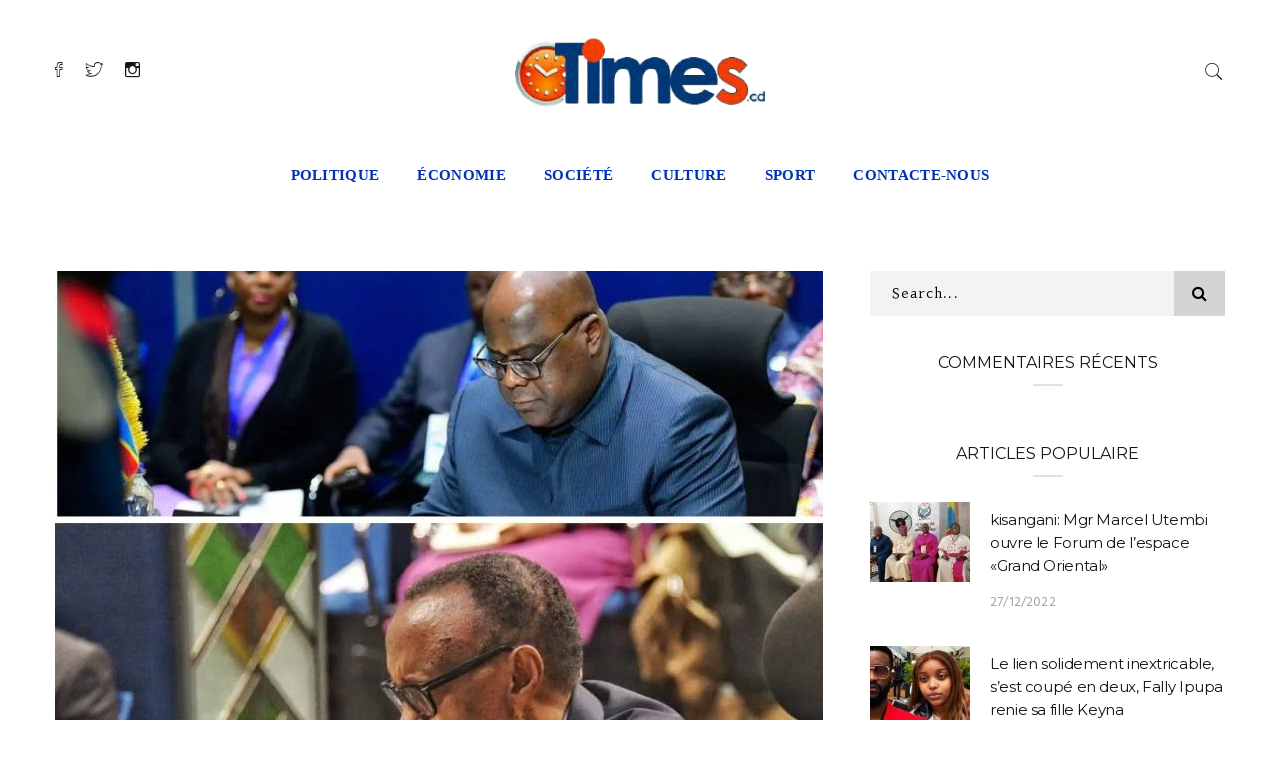

--- FILE ---
content_type: text/html; charset=UTF-8
request_url: https://times.cd/index.php/2024/02/17/ouverture-du-mini-sommet-de-lethiopie-felix-tshisekedi-et-kagame-se-regardent-en-chien-de-faience/
body_size: 134709
content:

<!doctype html>
<html lang="fr-FR">
<head>
	<meta charset="UTF-8" />
	<meta name="viewport" content="width=device-width, initial-scale=1" />
	<link rel="profile" href="https://gmpg.org/xfn/11" />
	<title>Ouverture du Mini-sommet de l&rsquo;Éthiopie : Félix Tshisekedi et Kagame se regardent en chien de faïence &#8211; times.cd</title>
<meta name='robots' content='max-image-preview:large' />
<link rel='dns-prefetch' href='//fonts.googleapis.com' />
<link rel='preconnect' href='https://fonts.gstatic.com' crossorigin />
<link rel="alternate" type="application/rss+xml" title="times.cd &raquo; Flux" href="https://times.cd/index.php/feed/" />
<link rel="alternate" type="application/rss+xml" title="times.cd &raquo; Flux des commentaires" href="https://times.cd/index.php/comments/feed/" />
<link rel="alternate" type="application/rss+xml" title="times.cd &raquo; Ouverture du Mini-sommet de l&rsquo;Éthiopie : Félix Tshisekedi et Kagame se regardent en chien de faïence Flux des commentaires" href="https://times.cd/index.php/2024/02/17/ouverture-du-mini-sommet-de-lethiopie-felix-tshisekedi-et-kagame-se-regardent-en-chien-de-faience/feed/" />
		<meta name="twitter:card" content="summary_large_image" />
		<meta name="twitter:title" content="Ouverture du Mini-sommet de l&rsquo;Éthiopie : Félix Tshisekedi et Kagame se regardent en chien de faïence">
		<meta property="og:url" content="https://times.cd/index.php/2024/02/17/ouverture-du-mini-sommet-de-lethiopie-felix-tshisekedi-et-kagame-se-regardent-en-chien-de-faience/"/>
		<meta property="og:type" content=""/>
		<meta property="og:title" content="Ouverture du Mini-sommet de l&rsquo;Éthiopie : Félix Tshisekedi et Kagame se regardent en chien de faïence"/>
		<meta property="og:image" content="https://times.cd/wp-content/uploads/2024/02/IMG-20240217-WA0176.jpg"/>
		<script type="text/javascript">
/* <![CDATA[ */
window._wpemojiSettings = {"baseUrl":"https:\/\/s.w.org\/images\/core\/emoji\/14.0.0\/72x72\/","ext":".png","svgUrl":"https:\/\/s.w.org\/images\/core\/emoji\/14.0.0\/svg\/","svgExt":".svg","source":{"concatemoji":"https:\/\/times.cd\/wp-includes\/js\/wp-emoji-release.min.js?ver=6.4.7"}};
/*! This file is auto-generated */
!function(i,n){var o,s,e;function c(e){try{var t={supportTests:e,timestamp:(new Date).valueOf()};sessionStorage.setItem(o,JSON.stringify(t))}catch(e){}}function p(e,t,n){e.clearRect(0,0,e.canvas.width,e.canvas.height),e.fillText(t,0,0);var t=new Uint32Array(e.getImageData(0,0,e.canvas.width,e.canvas.height).data),r=(e.clearRect(0,0,e.canvas.width,e.canvas.height),e.fillText(n,0,0),new Uint32Array(e.getImageData(0,0,e.canvas.width,e.canvas.height).data));return t.every(function(e,t){return e===r[t]})}function u(e,t,n){switch(t){case"flag":return n(e,"\ud83c\udff3\ufe0f\u200d\u26a7\ufe0f","\ud83c\udff3\ufe0f\u200b\u26a7\ufe0f")?!1:!n(e,"\ud83c\uddfa\ud83c\uddf3","\ud83c\uddfa\u200b\ud83c\uddf3")&&!n(e,"\ud83c\udff4\udb40\udc67\udb40\udc62\udb40\udc65\udb40\udc6e\udb40\udc67\udb40\udc7f","\ud83c\udff4\u200b\udb40\udc67\u200b\udb40\udc62\u200b\udb40\udc65\u200b\udb40\udc6e\u200b\udb40\udc67\u200b\udb40\udc7f");case"emoji":return!n(e,"\ud83e\udef1\ud83c\udffb\u200d\ud83e\udef2\ud83c\udfff","\ud83e\udef1\ud83c\udffb\u200b\ud83e\udef2\ud83c\udfff")}return!1}function f(e,t,n){var r="undefined"!=typeof WorkerGlobalScope&&self instanceof WorkerGlobalScope?new OffscreenCanvas(300,150):i.createElement("canvas"),a=r.getContext("2d",{willReadFrequently:!0}),o=(a.textBaseline="top",a.font="600 32px Arial",{});return e.forEach(function(e){o[e]=t(a,e,n)}),o}function t(e){var t=i.createElement("script");t.src=e,t.defer=!0,i.head.appendChild(t)}"undefined"!=typeof Promise&&(o="wpEmojiSettingsSupports",s=["flag","emoji"],n.supports={everything:!0,everythingExceptFlag:!0},e=new Promise(function(e){i.addEventListener("DOMContentLoaded",e,{once:!0})}),new Promise(function(t){var n=function(){try{var e=JSON.parse(sessionStorage.getItem(o));if("object"==typeof e&&"number"==typeof e.timestamp&&(new Date).valueOf()<e.timestamp+604800&&"object"==typeof e.supportTests)return e.supportTests}catch(e){}return null}();if(!n){if("undefined"!=typeof Worker&&"undefined"!=typeof OffscreenCanvas&&"undefined"!=typeof URL&&URL.createObjectURL&&"undefined"!=typeof Blob)try{var e="postMessage("+f.toString()+"("+[JSON.stringify(s),u.toString(),p.toString()].join(",")+"));",r=new Blob([e],{type:"text/javascript"}),a=new Worker(URL.createObjectURL(r),{name:"wpTestEmojiSupports"});return void(a.onmessage=function(e){c(n=e.data),a.terminate(),t(n)})}catch(e){}c(n=f(s,u,p))}t(n)}).then(function(e){for(var t in e)n.supports[t]=e[t],n.supports.everything=n.supports.everything&&n.supports[t],"flag"!==t&&(n.supports.everythingExceptFlag=n.supports.everythingExceptFlag&&n.supports[t]);n.supports.everythingExceptFlag=n.supports.everythingExceptFlag&&!n.supports.flag,n.DOMReady=!1,n.readyCallback=function(){n.DOMReady=!0}}).then(function(){return e}).then(function(){var e;n.supports.everything||(n.readyCallback(),(e=n.source||{}).concatemoji?t(e.concatemoji):e.wpemoji&&e.twemoji&&(t(e.twemoji),t(e.wpemoji)))}))}((window,document),window._wpemojiSettings);
/* ]]> */
</script>
<style id='wp-emoji-styles-inline-css' type='text/css'>

	img.wp-smiley, img.emoji {
		display: inline !important;
		border: none !important;
		box-shadow: none !important;
		height: 1em !important;
		width: 1em !important;
		margin: 0 0.07em !important;
		vertical-align: -0.1em !important;
		background: none !important;
		padding: 0 !important;
	}
</style>
<link rel='stylesheet' id='wp-block-library-css' href='https://times.cd/wp-includes/css/dist/block-library/style.min.css?ver=6.4.7' type='text/css' media='all' />
<style id='classic-theme-styles-inline-css' type='text/css'>
/*! This file is auto-generated */
.wp-block-button__link{color:#fff;background-color:#32373c;border-radius:9999px;box-shadow:none;text-decoration:none;padding:calc(.667em + 2px) calc(1.333em + 2px);font-size:1.125em}.wp-block-file__button{background:#32373c;color:#fff;text-decoration:none}
</style>
<style id='global-styles-inline-css' type='text/css'>
body{--wp--preset--color--black: #000000;--wp--preset--color--cyan-bluish-gray: #abb8c3;--wp--preset--color--white: #ffffff;--wp--preset--color--pale-pink: #f78da7;--wp--preset--color--vivid-red: #cf2e2e;--wp--preset--color--luminous-vivid-orange: #ff6900;--wp--preset--color--luminous-vivid-amber: #fcb900;--wp--preset--color--light-green-cyan: #7bdcb5;--wp--preset--color--vivid-green-cyan: #00d084;--wp--preset--color--pale-cyan-blue: #8ed1fc;--wp--preset--color--vivid-cyan-blue: #0693e3;--wp--preset--color--vivid-purple: #9b51e0;--wp--preset--gradient--vivid-cyan-blue-to-vivid-purple: linear-gradient(135deg,rgba(6,147,227,1) 0%,rgb(155,81,224) 100%);--wp--preset--gradient--light-green-cyan-to-vivid-green-cyan: linear-gradient(135deg,rgb(122,220,180) 0%,rgb(0,208,130) 100%);--wp--preset--gradient--luminous-vivid-amber-to-luminous-vivid-orange: linear-gradient(135deg,rgba(252,185,0,1) 0%,rgba(255,105,0,1) 100%);--wp--preset--gradient--luminous-vivid-orange-to-vivid-red: linear-gradient(135deg,rgba(255,105,0,1) 0%,rgb(207,46,46) 100%);--wp--preset--gradient--very-light-gray-to-cyan-bluish-gray: linear-gradient(135deg,rgb(238,238,238) 0%,rgb(169,184,195) 100%);--wp--preset--gradient--cool-to-warm-spectrum: linear-gradient(135deg,rgb(74,234,220) 0%,rgb(151,120,209) 20%,rgb(207,42,186) 40%,rgb(238,44,130) 60%,rgb(251,105,98) 80%,rgb(254,248,76) 100%);--wp--preset--gradient--blush-light-purple: linear-gradient(135deg,rgb(255,206,236) 0%,rgb(152,150,240) 100%);--wp--preset--gradient--blush-bordeaux: linear-gradient(135deg,rgb(254,205,165) 0%,rgb(254,45,45) 50%,rgb(107,0,62) 100%);--wp--preset--gradient--luminous-dusk: linear-gradient(135deg,rgb(255,203,112) 0%,rgb(199,81,192) 50%,rgb(65,88,208) 100%);--wp--preset--gradient--pale-ocean: linear-gradient(135deg,rgb(255,245,203) 0%,rgb(182,227,212) 50%,rgb(51,167,181) 100%);--wp--preset--gradient--electric-grass: linear-gradient(135deg,rgb(202,248,128) 0%,rgb(113,206,126) 100%);--wp--preset--gradient--midnight: linear-gradient(135deg,rgb(2,3,129) 0%,rgb(40,116,252) 100%);--wp--preset--font-size--small: 13px;--wp--preset--font-size--medium: 20px;--wp--preset--font-size--large: 36px;--wp--preset--font-size--x-large: 42px;--wp--preset--spacing--20: 0.44rem;--wp--preset--spacing--30: 0.67rem;--wp--preset--spacing--40: 1rem;--wp--preset--spacing--50: 1.5rem;--wp--preset--spacing--60: 2.25rem;--wp--preset--spacing--70: 3.38rem;--wp--preset--spacing--80: 5.06rem;--wp--preset--shadow--natural: 6px 6px 9px rgba(0, 0, 0, 0.2);--wp--preset--shadow--deep: 12px 12px 50px rgba(0, 0, 0, 0.4);--wp--preset--shadow--sharp: 6px 6px 0px rgba(0, 0, 0, 0.2);--wp--preset--shadow--outlined: 6px 6px 0px -3px rgba(255, 255, 255, 1), 6px 6px rgba(0, 0, 0, 1);--wp--preset--shadow--crisp: 6px 6px 0px rgba(0, 0, 0, 1);}:where(.is-layout-flex){gap: 0.5em;}:where(.is-layout-grid){gap: 0.5em;}body .is-layout-flow > .alignleft{float: left;margin-inline-start: 0;margin-inline-end: 2em;}body .is-layout-flow > .alignright{float: right;margin-inline-start: 2em;margin-inline-end: 0;}body .is-layout-flow > .aligncenter{margin-left: auto !important;margin-right: auto !important;}body .is-layout-constrained > .alignleft{float: left;margin-inline-start: 0;margin-inline-end: 2em;}body .is-layout-constrained > .alignright{float: right;margin-inline-start: 2em;margin-inline-end: 0;}body .is-layout-constrained > .aligncenter{margin-left: auto !important;margin-right: auto !important;}body .is-layout-constrained > :where(:not(.alignleft):not(.alignright):not(.alignfull)){max-width: var(--wp--style--global--content-size);margin-left: auto !important;margin-right: auto !important;}body .is-layout-constrained > .alignwide{max-width: var(--wp--style--global--wide-size);}body .is-layout-flex{display: flex;}body .is-layout-flex{flex-wrap: wrap;align-items: center;}body .is-layout-flex > *{margin: 0;}body .is-layout-grid{display: grid;}body .is-layout-grid > *{margin: 0;}:where(.wp-block-columns.is-layout-flex){gap: 2em;}:where(.wp-block-columns.is-layout-grid){gap: 2em;}:where(.wp-block-post-template.is-layout-flex){gap: 1.25em;}:where(.wp-block-post-template.is-layout-grid){gap: 1.25em;}.has-black-color{color: var(--wp--preset--color--black) !important;}.has-cyan-bluish-gray-color{color: var(--wp--preset--color--cyan-bluish-gray) !important;}.has-white-color{color: var(--wp--preset--color--white) !important;}.has-pale-pink-color{color: var(--wp--preset--color--pale-pink) !important;}.has-vivid-red-color{color: var(--wp--preset--color--vivid-red) !important;}.has-luminous-vivid-orange-color{color: var(--wp--preset--color--luminous-vivid-orange) !important;}.has-luminous-vivid-amber-color{color: var(--wp--preset--color--luminous-vivid-amber) !important;}.has-light-green-cyan-color{color: var(--wp--preset--color--light-green-cyan) !important;}.has-vivid-green-cyan-color{color: var(--wp--preset--color--vivid-green-cyan) !important;}.has-pale-cyan-blue-color{color: var(--wp--preset--color--pale-cyan-blue) !important;}.has-vivid-cyan-blue-color{color: var(--wp--preset--color--vivid-cyan-blue) !important;}.has-vivid-purple-color{color: var(--wp--preset--color--vivid-purple) !important;}.has-black-background-color{background-color: var(--wp--preset--color--black) !important;}.has-cyan-bluish-gray-background-color{background-color: var(--wp--preset--color--cyan-bluish-gray) !important;}.has-white-background-color{background-color: var(--wp--preset--color--white) !important;}.has-pale-pink-background-color{background-color: var(--wp--preset--color--pale-pink) !important;}.has-vivid-red-background-color{background-color: var(--wp--preset--color--vivid-red) !important;}.has-luminous-vivid-orange-background-color{background-color: var(--wp--preset--color--luminous-vivid-orange) !important;}.has-luminous-vivid-amber-background-color{background-color: var(--wp--preset--color--luminous-vivid-amber) !important;}.has-light-green-cyan-background-color{background-color: var(--wp--preset--color--light-green-cyan) !important;}.has-vivid-green-cyan-background-color{background-color: var(--wp--preset--color--vivid-green-cyan) !important;}.has-pale-cyan-blue-background-color{background-color: var(--wp--preset--color--pale-cyan-blue) !important;}.has-vivid-cyan-blue-background-color{background-color: var(--wp--preset--color--vivid-cyan-blue) !important;}.has-vivid-purple-background-color{background-color: var(--wp--preset--color--vivid-purple) !important;}.has-black-border-color{border-color: var(--wp--preset--color--black) !important;}.has-cyan-bluish-gray-border-color{border-color: var(--wp--preset--color--cyan-bluish-gray) !important;}.has-white-border-color{border-color: var(--wp--preset--color--white) !important;}.has-pale-pink-border-color{border-color: var(--wp--preset--color--pale-pink) !important;}.has-vivid-red-border-color{border-color: var(--wp--preset--color--vivid-red) !important;}.has-luminous-vivid-orange-border-color{border-color: var(--wp--preset--color--luminous-vivid-orange) !important;}.has-luminous-vivid-amber-border-color{border-color: var(--wp--preset--color--luminous-vivid-amber) !important;}.has-light-green-cyan-border-color{border-color: var(--wp--preset--color--light-green-cyan) !important;}.has-vivid-green-cyan-border-color{border-color: var(--wp--preset--color--vivid-green-cyan) !important;}.has-pale-cyan-blue-border-color{border-color: var(--wp--preset--color--pale-cyan-blue) !important;}.has-vivid-cyan-blue-border-color{border-color: var(--wp--preset--color--vivid-cyan-blue) !important;}.has-vivid-purple-border-color{border-color: var(--wp--preset--color--vivid-purple) !important;}.has-vivid-cyan-blue-to-vivid-purple-gradient-background{background: var(--wp--preset--gradient--vivid-cyan-blue-to-vivid-purple) !important;}.has-light-green-cyan-to-vivid-green-cyan-gradient-background{background: var(--wp--preset--gradient--light-green-cyan-to-vivid-green-cyan) !important;}.has-luminous-vivid-amber-to-luminous-vivid-orange-gradient-background{background: var(--wp--preset--gradient--luminous-vivid-amber-to-luminous-vivid-orange) !important;}.has-luminous-vivid-orange-to-vivid-red-gradient-background{background: var(--wp--preset--gradient--luminous-vivid-orange-to-vivid-red) !important;}.has-very-light-gray-to-cyan-bluish-gray-gradient-background{background: var(--wp--preset--gradient--very-light-gray-to-cyan-bluish-gray) !important;}.has-cool-to-warm-spectrum-gradient-background{background: var(--wp--preset--gradient--cool-to-warm-spectrum) !important;}.has-blush-light-purple-gradient-background{background: var(--wp--preset--gradient--blush-light-purple) !important;}.has-blush-bordeaux-gradient-background{background: var(--wp--preset--gradient--blush-bordeaux) !important;}.has-luminous-dusk-gradient-background{background: var(--wp--preset--gradient--luminous-dusk) !important;}.has-pale-ocean-gradient-background{background: var(--wp--preset--gradient--pale-ocean) !important;}.has-electric-grass-gradient-background{background: var(--wp--preset--gradient--electric-grass) !important;}.has-midnight-gradient-background{background: var(--wp--preset--gradient--midnight) !important;}.has-small-font-size{font-size: var(--wp--preset--font-size--small) !important;}.has-medium-font-size{font-size: var(--wp--preset--font-size--medium) !important;}.has-large-font-size{font-size: var(--wp--preset--font-size--large) !important;}.has-x-large-font-size{font-size: var(--wp--preset--font-size--x-large) !important;}
.wp-block-navigation a:where(:not(.wp-element-button)){color: inherit;}
:where(.wp-block-post-template.is-layout-flex){gap: 1.25em;}:where(.wp-block-post-template.is-layout-grid){gap: 1.25em;}
:where(.wp-block-columns.is-layout-flex){gap: 2em;}:where(.wp-block-columns.is-layout-grid){gap: 2em;}
.wp-block-pullquote{font-size: 1.5em;line-height: 1.6;}
</style>
<link rel='stylesheet' id='contact-form-7-css' href='https://times.cd/wp-content/plugins/contact-form-7/includes/css/styles.css?ver=5.5.6' type='text/css' media='all' />
<style id='extendify-gutenberg-patterns-and-templates-utilities-inline-css' type='text/css'>
.ext-absolute{position:absolute!important}.ext-relative{position:relative!important}.ext-top-base{top:var(--wp--style--block-gap,1.75rem)!important}.ext-top-lg{top:var(--extendify--spacing--large,3rem)!important}.ext--top-base{top:calc(var(--wp--style--block-gap, 1.75rem)*-1)!important}.ext--top-lg{top:calc(var(--extendify--spacing--large, 3rem)*-1)!important}.ext-right-base{right:var(--wp--style--block-gap,1.75rem)!important}.ext-right-lg{right:var(--extendify--spacing--large,3rem)!important}.ext--right-base{right:calc(var(--wp--style--block-gap, 1.75rem)*-1)!important}.ext--right-lg{right:calc(var(--extendify--spacing--large, 3rem)*-1)!important}.ext-bottom-base{bottom:var(--wp--style--block-gap,1.75rem)!important}.ext-bottom-lg{bottom:var(--extendify--spacing--large,3rem)!important}.ext--bottom-base{bottom:calc(var(--wp--style--block-gap, 1.75rem)*-1)!important}.ext--bottom-lg{bottom:calc(var(--extendify--spacing--large, 3rem)*-1)!important}.ext-left-base{left:var(--wp--style--block-gap,1.75rem)!important}.ext-left-lg{left:var(--extendify--spacing--large,3rem)!important}.ext--left-base{left:calc(var(--wp--style--block-gap, 1.75rem)*-1)!important}.ext--left-lg{left:calc(var(--extendify--spacing--large, 3rem)*-1)!important}.ext-order-1{order:1!important}.ext-order-2{order:2!important}.ext-col-auto{grid-column:auto!important}.ext-col-span-1{grid-column:span 1/span 1!important}.ext-col-span-2{grid-column:span 2/span 2!important}.ext-col-span-3{grid-column:span 3/span 3!important}.ext-col-span-4{grid-column:span 4/span 4!important}.ext-col-span-5{grid-column:span 5/span 5!important}.ext-col-span-6{grid-column:span 6/span 6!important}.ext-col-span-7{grid-column:span 7/span 7!important}.ext-col-span-8{grid-column:span 8/span 8!important}.ext-col-span-9{grid-column:span 9/span 9!important}.ext-col-span-10{grid-column:span 10/span 10!important}.ext-col-span-11{grid-column:span 11/span 11!important}.ext-col-span-12{grid-column:span 12/span 12!important}.ext-col-span-full{grid-column:1/-1!important}.ext-col-start-1{grid-column-start:1!important}.ext-col-start-2{grid-column-start:2!important}.ext-col-start-3{grid-column-start:3!important}.ext-col-start-4{grid-column-start:4!important}.ext-col-start-5{grid-column-start:5!important}.ext-col-start-6{grid-column-start:6!important}.ext-col-start-7{grid-column-start:7!important}.ext-col-start-8{grid-column-start:8!important}.ext-col-start-9{grid-column-start:9!important}.ext-col-start-10{grid-column-start:10!important}.ext-col-start-11{grid-column-start:11!important}.ext-col-start-12{grid-column-start:12!important}.ext-col-start-13{grid-column-start:13!important}.ext-col-start-auto{grid-column-start:auto!important}.ext-col-end-1{grid-column-end:1!important}.ext-col-end-2{grid-column-end:2!important}.ext-col-end-3{grid-column-end:3!important}.ext-col-end-4{grid-column-end:4!important}.ext-col-end-5{grid-column-end:5!important}.ext-col-end-6{grid-column-end:6!important}.ext-col-end-7{grid-column-end:7!important}.ext-col-end-8{grid-column-end:8!important}.ext-col-end-9{grid-column-end:9!important}.ext-col-end-10{grid-column-end:10!important}.ext-col-end-11{grid-column-end:11!important}.ext-col-end-12{grid-column-end:12!important}.ext-col-end-13{grid-column-end:13!important}.ext-col-end-auto{grid-column-end:auto!important}.ext-row-auto{grid-row:auto!important}.ext-row-span-1{grid-row:span 1/span 1!important}.ext-row-span-2{grid-row:span 2/span 2!important}.ext-row-span-3{grid-row:span 3/span 3!important}.ext-row-span-4{grid-row:span 4/span 4!important}.ext-row-span-5{grid-row:span 5/span 5!important}.ext-row-span-6{grid-row:span 6/span 6!important}.ext-row-span-full{grid-row:1/-1!important}.ext-row-start-1{grid-row-start:1!important}.ext-row-start-2{grid-row-start:2!important}.ext-row-start-3{grid-row-start:3!important}.ext-row-start-4{grid-row-start:4!important}.ext-row-start-5{grid-row-start:5!important}.ext-row-start-6{grid-row-start:6!important}.ext-row-start-7{grid-row-start:7!important}.ext-row-start-auto{grid-row-start:auto!important}.ext-row-end-1{grid-row-end:1!important}.ext-row-end-2{grid-row-end:2!important}.ext-row-end-3{grid-row-end:3!important}.ext-row-end-4{grid-row-end:4!important}.ext-row-end-5{grid-row-end:5!important}.ext-row-end-6{grid-row-end:6!important}.ext-row-end-7{grid-row-end:7!important}.ext-row-end-auto{grid-row-end:auto!important}.ext-m-0:not([style*=margin]){margin:0!important}.ext-m-auto:not([style*=margin]){margin:auto!important}.ext-m-base:not([style*=margin]){margin:var(--wp--style--block-gap,1.75rem)!important}.ext-m-lg:not([style*=margin]){margin:var(--extendify--spacing--large,3rem)!important}.ext--m-base:not([style*=margin]){margin:calc(var(--wp--style--block-gap, 1.75rem)*-1)!important}.ext--m-lg:not([style*=margin]){margin:calc(var(--extendify--spacing--large, 3rem)*-1)!important}.ext-mx-0:not([style*=margin]){margin-left:0!important;margin-right:0!important}.ext-mx-auto:not([style*=margin]){margin-left:auto!important;margin-right:auto!important}.ext-mx-base:not([style*=margin]){margin-left:var(--wp--style--block-gap,1.75rem)!important;margin-right:var(--wp--style--block-gap,1.75rem)!important}.ext-mx-lg:not([style*=margin]){margin-left:var(--extendify--spacing--large,3rem)!important;margin-right:var(--extendify--spacing--large,3rem)!important}.ext--mx-base:not([style*=margin]){margin-left:calc(var(--wp--style--block-gap, 1.75rem)*-1)!important;margin-right:calc(var(--wp--style--block-gap, 1.75rem)*-1)!important}.ext--mx-lg:not([style*=margin]){margin-left:calc(var(--extendify--spacing--large, 3rem)*-1)!important;margin-right:calc(var(--extendify--spacing--large, 3rem)*-1)!important}.ext-my-0:not([style*=margin]){margin-bottom:0!important;margin-top:0!important}.ext-my-auto:not([style*=margin]){margin-bottom:auto!important;margin-top:auto!important}.ext-my-base:not([style*=margin]){margin-bottom:var(--wp--style--block-gap,1.75rem)!important;margin-top:var(--wp--style--block-gap,1.75rem)!important}.ext-my-lg:not([style*=margin]){margin-bottom:var(--extendify--spacing--large,3rem)!important;margin-top:var(--extendify--spacing--large,3rem)!important}.ext--my-base:not([style*=margin]){margin-bottom:calc(var(--wp--style--block-gap, 1.75rem)*-1)!important;margin-top:calc(var(--wp--style--block-gap, 1.75rem)*-1)!important}.ext--my-lg:not([style*=margin]){margin-bottom:calc(var(--extendify--spacing--large, 3rem)*-1)!important;margin-top:calc(var(--extendify--spacing--large, 3rem)*-1)!important}.ext-mt-0:not([style*=margin]){margin-top:0!important}.ext-mt-auto:not([style*=margin]){margin-top:auto!important}.ext-mt-base:not([style*=margin]){margin-top:var(--wp--style--block-gap,1.75rem)!important}.ext-mt-lg:not([style*=margin]){margin-top:var(--extendify--spacing--large,3rem)!important}.ext--mt-base:not([style*=margin]){margin-top:calc(var(--wp--style--block-gap, 1.75rem)*-1)!important}.ext--mt-lg:not([style*=margin]){margin-top:calc(var(--extendify--spacing--large, 3rem)*-1)!important}.ext-mr-0:not([style*=margin]){margin-right:0!important}.ext-mr-auto:not([style*=margin]){margin-right:auto!important}.ext-mr-base:not([style*=margin]){margin-right:var(--wp--style--block-gap,1.75rem)!important}.ext-mr-lg:not([style*=margin]){margin-right:var(--extendify--spacing--large,3rem)!important}.ext--mr-base:not([style*=margin]){margin-right:calc(var(--wp--style--block-gap, 1.75rem)*-1)!important}.ext--mr-lg:not([style*=margin]){margin-right:calc(var(--extendify--spacing--large, 3rem)*-1)!important}.ext-mb-0:not([style*=margin]){margin-bottom:0!important}.ext-mb-auto:not([style*=margin]){margin-bottom:auto!important}.ext-mb-base:not([style*=margin]){margin-bottom:var(--wp--style--block-gap,1.75rem)!important}.ext-mb-lg:not([style*=margin]){margin-bottom:var(--extendify--spacing--large,3rem)!important}.ext--mb-base:not([style*=margin]){margin-bottom:calc(var(--wp--style--block-gap, 1.75rem)*-1)!important}.ext--mb-lg:not([style*=margin]){margin-bottom:calc(var(--extendify--spacing--large, 3rem)*-1)!important}.ext-ml-0:not([style*=margin]){margin-left:0!important}.ext-ml-auto:not([style*=margin]){margin-left:auto!important}.ext-ml-base:not([style*=margin]){margin-left:var(--wp--style--block-gap,1.75rem)!important}.ext-ml-lg:not([style*=margin]){margin-left:var(--extendify--spacing--large,3rem)!important}.ext--ml-base:not([style*=margin]){margin-left:calc(var(--wp--style--block-gap, 1.75rem)*-1)!important}.ext--ml-lg:not([style*=margin]){margin-left:calc(var(--extendify--spacing--large, 3rem)*-1)!important}.ext-block{display:block!important}.ext-inline-block{display:inline-block!important}.ext-inline{display:inline!important}.ext-flex{display:flex!important}.ext-inline-flex{display:inline-flex!important}.ext-grid{display:grid!important}.ext-inline-grid{display:inline-grid!important}.ext-hidden{display:none!important}.ext-w-auto{width:auto!important}.ext-w-full{width:100%!important}.ext-max-w-full{max-width:100%!important}.ext-flex-1{flex:1 1 0%!important}.ext-flex-auto{flex:1 1 auto!important}.ext-flex-initial{flex:0 1 auto!important}.ext-flex-none{flex:none!important}.ext-flex-shrink-0{flex-shrink:0!important}.ext-flex-shrink{flex-shrink:1!important}.ext-flex-grow-0{flex-grow:0!important}.ext-flex-grow{flex-grow:1!important}.ext-list-none{list-style-type:none!important}.ext-grid-cols-1{grid-template-columns:repeat(1,minmax(0,1fr))!important}.ext-grid-cols-2{grid-template-columns:repeat(2,minmax(0,1fr))!important}.ext-grid-cols-3{grid-template-columns:repeat(3,minmax(0,1fr))!important}.ext-grid-cols-4{grid-template-columns:repeat(4,minmax(0,1fr))!important}.ext-grid-cols-5{grid-template-columns:repeat(5,minmax(0,1fr))!important}.ext-grid-cols-6{grid-template-columns:repeat(6,minmax(0,1fr))!important}.ext-grid-cols-7{grid-template-columns:repeat(7,minmax(0,1fr))!important}.ext-grid-cols-8{grid-template-columns:repeat(8,minmax(0,1fr))!important}.ext-grid-cols-9{grid-template-columns:repeat(9,minmax(0,1fr))!important}.ext-grid-cols-10{grid-template-columns:repeat(10,minmax(0,1fr))!important}.ext-grid-cols-11{grid-template-columns:repeat(11,minmax(0,1fr))!important}.ext-grid-cols-12{grid-template-columns:repeat(12,minmax(0,1fr))!important}.ext-grid-cols-none{grid-template-columns:none!important}.ext-grid-rows-1{grid-template-rows:repeat(1,minmax(0,1fr))!important}.ext-grid-rows-2{grid-template-rows:repeat(2,minmax(0,1fr))!important}.ext-grid-rows-3{grid-template-rows:repeat(3,minmax(0,1fr))!important}.ext-grid-rows-4{grid-template-rows:repeat(4,minmax(0,1fr))!important}.ext-grid-rows-5{grid-template-rows:repeat(5,minmax(0,1fr))!important}.ext-grid-rows-6{grid-template-rows:repeat(6,minmax(0,1fr))!important}.ext-grid-rows-none{grid-template-rows:none!important}.ext-flex-row{flex-direction:row!important}.ext-flex-row-reverse{flex-direction:row-reverse!important}.ext-flex-col{flex-direction:column!important}.ext-flex-col-reverse{flex-direction:column-reverse!important}.ext-flex-wrap{flex-wrap:wrap!important}.ext-flex-wrap-reverse{flex-wrap:wrap-reverse!important}.ext-flex-nowrap{flex-wrap:nowrap!important}.ext-items-start{align-items:flex-start!important}.ext-items-end{align-items:flex-end!important}.ext-items-center{align-items:center!important}.ext-items-baseline{align-items:baseline!important}.ext-items-stretch{align-items:stretch!important}.ext-justify-start{justify-content:flex-start!important}.ext-justify-end{justify-content:flex-end!important}.ext-justify-center{justify-content:center!important}.ext-justify-between{justify-content:space-between!important}.ext-justify-around{justify-content:space-around!important}.ext-justify-evenly{justify-content:space-evenly!important}.ext-justify-items-start{justify-items:start!important}.ext-justify-items-end{justify-items:end!important}.ext-justify-items-center{justify-items:center!important}.ext-justify-items-stretch{justify-items:stretch!important}.ext-gap-0{gap:0!important}.ext-gap-base{gap:var(--wp--style--block-gap,1.75rem)!important}.ext-gap-lg{gap:var(--extendify--spacing--large,3rem)!important}.ext-gap-x-0{-moz-column-gap:0!important;column-gap:0!important}.ext-gap-x-base{-moz-column-gap:var(--wp--style--block-gap,1.75rem)!important;column-gap:var(--wp--style--block-gap,1.75rem)!important}.ext-gap-x-lg{-moz-column-gap:var(--extendify--spacing--large,3rem)!important;column-gap:var(--extendify--spacing--large,3rem)!important}.ext-gap-y-0{row-gap:0!important}.ext-gap-y-base{row-gap:var(--wp--style--block-gap,1.75rem)!important}.ext-gap-y-lg{row-gap:var(--extendify--spacing--large,3rem)!important}.ext-justify-self-auto{justify-self:auto!important}.ext-justify-self-start{justify-self:start!important}.ext-justify-self-end{justify-self:end!important}.ext-justify-self-center{justify-self:center!important}.ext-justify-self-stretch{justify-self:stretch!important}.ext-rounded-none{border-radius:0!important}.ext-rounded-full{border-radius:9999px!important}.ext-rounded-t-none{border-top-left-radius:0!important;border-top-right-radius:0!important}.ext-rounded-t-full{border-top-left-radius:9999px!important;border-top-right-radius:9999px!important}.ext-rounded-r-none{border-bottom-right-radius:0!important;border-top-right-radius:0!important}.ext-rounded-r-full{border-bottom-right-radius:9999px!important;border-top-right-radius:9999px!important}.ext-rounded-b-none{border-bottom-left-radius:0!important;border-bottom-right-radius:0!important}.ext-rounded-b-full{border-bottom-left-radius:9999px!important;border-bottom-right-radius:9999px!important}.ext-rounded-l-none{border-bottom-left-radius:0!important;border-top-left-radius:0!important}.ext-rounded-l-full{border-bottom-left-radius:9999px!important;border-top-left-radius:9999px!important}.ext-rounded-tl-none{border-top-left-radius:0!important}.ext-rounded-tl-full{border-top-left-radius:9999px!important}.ext-rounded-tr-none{border-top-right-radius:0!important}.ext-rounded-tr-full{border-top-right-radius:9999px!important}.ext-rounded-br-none{border-bottom-right-radius:0!important}.ext-rounded-br-full{border-bottom-right-radius:9999px!important}.ext-rounded-bl-none{border-bottom-left-radius:0!important}.ext-rounded-bl-full{border-bottom-left-radius:9999px!important}.ext-border-0{border-width:0!important}.ext-border-t-0{border-top-width:0!important}.ext-border-r-0{border-right-width:0!important}.ext-border-b-0{border-bottom-width:0!important}.ext-border-l-0{border-left-width:0!important}.ext-p-0:not([style*=padding]){padding:0!important}.ext-p-base:not([style*=padding]){padding:var(--wp--style--block-gap,1.75rem)!important}.ext-p-lg:not([style*=padding]){padding:var(--extendify--spacing--large,3rem)!important}.ext-px-0:not([style*=padding]){padding-left:0!important;padding-right:0!important}.ext-px-base:not([style*=padding]){padding-left:var(--wp--style--block-gap,1.75rem)!important;padding-right:var(--wp--style--block-gap,1.75rem)!important}.ext-px-lg:not([style*=padding]){padding-left:var(--extendify--spacing--large,3rem)!important;padding-right:var(--extendify--spacing--large,3rem)!important}.ext-py-0:not([style*=padding]){padding-bottom:0!important;padding-top:0!important}.ext-py-base:not([style*=padding]){padding-bottom:var(--wp--style--block-gap,1.75rem)!important;padding-top:var(--wp--style--block-gap,1.75rem)!important}.ext-py-lg:not([style*=padding]){padding-bottom:var(--extendify--spacing--large,3rem)!important;padding-top:var(--extendify--spacing--large,3rem)!important}.ext-pt-0:not([style*=padding]){padding-top:0!important}.ext-pt-base:not([style*=padding]){padding-top:var(--wp--style--block-gap,1.75rem)!important}.ext-pt-lg:not([style*=padding]){padding-top:var(--extendify--spacing--large,3rem)!important}.ext-pr-0:not([style*=padding]){padding-right:0!important}.ext-pr-base:not([style*=padding]){padding-right:var(--wp--style--block-gap,1.75rem)!important}.ext-pr-lg:not([style*=padding]){padding-right:var(--extendify--spacing--large,3rem)!important}.ext-pb-0:not([style*=padding]){padding-bottom:0!important}.ext-pb-base:not([style*=padding]){padding-bottom:var(--wp--style--block-gap,1.75rem)!important}.ext-pb-lg:not([style*=padding]){padding-bottom:var(--extendify--spacing--large,3rem)!important}.ext-pl-0:not([style*=padding]){padding-left:0!important}.ext-pl-base:not([style*=padding]){padding-left:var(--wp--style--block-gap,1.75rem)!important}.ext-pl-lg:not([style*=padding]){padding-left:var(--extendify--spacing--large,3rem)!important}.ext-text-left{text-align:left!important}.ext-text-center{text-align:center!important}.ext-text-right{text-align:right!important}.ext-leading-none{line-height:1!important}.ext-leading-tight{line-height:1.25!important}.ext-leading-snug{line-height:1.375!important}.ext-leading-normal{line-height:1.5!important}.ext-leading-relaxed{line-height:1.625!important}.ext-leading-loose{line-height:2!important}.clip-path--rhombus img{-webkit-clip-path:polygon(15% 6%,80% 29%,84% 93%,23% 69%);clip-path:polygon(15% 6%,80% 29%,84% 93%,23% 69%)}.clip-path--diamond img{-webkit-clip-path:polygon(5% 29%,60% 2%,91% 64%,36% 89%);clip-path:polygon(5% 29%,60% 2%,91% 64%,36% 89%)}.clip-path--rhombus-alt img{-webkit-clip-path:polygon(14% 9%,85% 24%,91% 89%,19% 76%);clip-path:polygon(14% 9%,85% 24%,91% 89%,19% 76%)}.wp-block-columns[class*=fullwidth-cols]{margin-bottom:unset}.wp-block-column.editor\:pointer-events-none{margin-bottom:0!important;margin-top:0!important}.is-root-container.block-editor-block-list__layout>[data-align=full]:not(:first-of-type)>.wp-block-column.editor\:pointer-events-none,.is-root-container.block-editor-block-list__layout>[data-align=wide]>.wp-block-column.editor\:pointer-events-none{margin-top:calc(var(--wp--style--block-gap, 28px)*-1)!important}.ext .wp-block-columns .wp-block-column[style*=padding]{padding-left:0!important;padding-right:0!important}.ext .wp-block-columns+.wp-block-columns:not([class*=mt-]):not([class*=my-]):not([style*=margin]){margin-top:0!important}[class*=fullwidth-cols] .wp-block-column:first-child,[class*=fullwidth-cols] .wp-block-group:first-child{margin-top:0}[class*=fullwidth-cols] .wp-block-column:last-child,[class*=fullwidth-cols] .wp-block-group:last-child{margin-bottom:0}[class*=fullwidth-cols] .wp-block-column:first-child>*,[class*=fullwidth-cols] .wp-block-column>:first-child{margin-top:0}.ext .is-not-stacked-on-mobile .wp-block-column,[class*=fullwidth-cols] .wp-block-column>:last-child{margin-bottom:0}.wp-block-columns[class*=fullwidth-cols]:not(.is-not-stacked-on-mobile)>.wp-block-column:not(:last-child){margin-bottom:var(--wp--style--block-gap,1.75rem)}@media (min-width:782px){.wp-block-columns[class*=fullwidth-cols]:not(.is-not-stacked-on-mobile)>.wp-block-column:not(:last-child){margin-bottom:0}}.wp-block-columns[class*=fullwidth-cols].is-not-stacked-on-mobile>.wp-block-column{margin-bottom:0!important}@media (min-width:600px) and (max-width:781px){.wp-block-columns[class*=fullwidth-cols]:not(.is-not-stacked-on-mobile)>.wp-block-column:nth-child(2n){margin-left:var(--wp--style--block-gap,2em)}}@media (max-width:781px){.tablet\:fullwidth-cols.wp-block-columns:not(.is-not-stacked-on-mobile){flex-wrap:wrap}.tablet\:fullwidth-cols.wp-block-columns:not(.is-not-stacked-on-mobile)>.wp-block-column,.tablet\:fullwidth-cols.wp-block-columns:not(.is-not-stacked-on-mobile)>.wp-block-column:not([style*=margin]){margin-left:0!important}.tablet\:fullwidth-cols.wp-block-columns:not(.is-not-stacked-on-mobile)>.wp-block-column{flex-basis:100%!important}}@media (max-width:1079px){.desktop\:fullwidth-cols.wp-block-columns:not(.is-not-stacked-on-mobile){flex-wrap:wrap}.desktop\:fullwidth-cols.wp-block-columns:not(.is-not-stacked-on-mobile)>.wp-block-column,.desktop\:fullwidth-cols.wp-block-columns:not(.is-not-stacked-on-mobile)>.wp-block-column:not([style*=margin]){margin-left:0!important}.desktop\:fullwidth-cols.wp-block-columns:not(.is-not-stacked-on-mobile)>.wp-block-column{flex-basis:100%!important}.desktop\:fullwidth-cols.wp-block-columns:not(.is-not-stacked-on-mobile)>.wp-block-column:not(:last-child){margin-bottom:var(--wp--style--block-gap,1.75rem)!important}}.direction-rtl{direction:rtl}.direction-ltr{direction:ltr}.is-style-inline-list{padding-left:0!important}.is-style-inline-list li{list-style-type:none!important}@media (min-width:782px){.is-style-inline-list li{display:inline!important;margin-right:var(--wp--style--block-gap,1.75rem)!important}}@media (min-width:782px){.is-style-inline-list li:first-child{margin-left:0!important}}@media (min-width:782px){.is-style-inline-list li:last-child{margin-right:0!important}}.bring-to-front{position:relative;z-index:10}.text-stroke{-webkit-text-stroke-color:var(--wp--preset--color--background)}.text-stroke,.text-stroke--primary{-webkit-text-stroke-width:var(
        --wp--custom--typography--text-stroke-width,2px
    )}.text-stroke--primary{-webkit-text-stroke-color:var(--wp--preset--color--primary)}.text-stroke--secondary{-webkit-text-stroke-width:var(
        --wp--custom--typography--text-stroke-width,2px
    );-webkit-text-stroke-color:var(--wp--preset--color--secondary)}.editor\:no-caption .block-editor-rich-text__editable{display:none!important}.editor\:no-inserter .wp-block-column:not(.is-selected)>.block-list-appender,.editor\:no-inserter .wp-block-cover__inner-container>.block-list-appender,.editor\:no-inserter .wp-block-group__inner-container>.block-list-appender,.editor\:no-inserter>.block-list-appender{display:none}.editor\:no-resize .components-resizable-box__handle,.editor\:no-resize .components-resizable-box__handle:after,.editor\:no-resize .components-resizable-box__side-handle:before{display:none;pointer-events:none}.editor\:no-resize .components-resizable-box__container{display:block}.editor\:pointer-events-none{pointer-events:none}.is-style-angled{justify-content:flex-end}.ext .is-style-angled>[class*=_inner-container],.is-style-angled{align-items:center}.is-style-angled .wp-block-cover__image-background,.is-style-angled .wp-block-cover__video-background{-webkit-clip-path:polygon(0 0,30% 0,50% 100%,0 100%);clip-path:polygon(0 0,30% 0,50% 100%,0 100%);z-index:1}@media (min-width:782px){.is-style-angled .wp-block-cover__image-background,.is-style-angled .wp-block-cover__video-background{-webkit-clip-path:polygon(0 0,55% 0,65% 100%,0 100%);clip-path:polygon(0 0,55% 0,65% 100%,0 100%)}}.has-foreground-color{color:var(--wp--preset--color--foreground,#000)!important}.has-foreground-background-color{background-color:var(--wp--preset--color--foreground,#000)!important}.has-background-color{color:var(--wp--preset--color--background,#fff)!important}.has-background-background-color{background-color:var(--wp--preset--color--background,#fff)!important}.has-primary-color{color:var(--wp--preset--color--primary,#4b5563)!important}.has-primary-background-color{background-color:var(--wp--preset--color--primary,#4b5563)!important}.has-secondary-color{color:var(--wp--preset--color--secondary,#9ca3af)!important}.has-secondary-background-color{background-color:var(--wp--preset--color--secondary,#9ca3af)!important}.ext.has-text-color h1,.ext.has-text-color h2,.ext.has-text-color h3,.ext.has-text-color h4,.ext.has-text-color h5,.ext.has-text-color h6,.ext.has-text-color p{color:currentColor}.has-white-color{color:var(--wp--preset--color--white,#fff)!important}.has-black-color{color:var(--wp--preset--color--black,#000)!important}.has-ext-foreground-background-color{background-color:var(
        --wp--preset--color--foreground,var(--wp--preset--color--black,#000)
    )!important}.has-ext-primary-background-color{background-color:var(
        --wp--preset--color--primary,var(--wp--preset--color--cyan-bluish-gray,#000)
    )!important}.wp-block-button__link.has-black-background-color{border-color:var(--wp--preset--color--black,#000)}.wp-block-button__link.has-white-background-color{border-color:var(--wp--preset--color--white,#fff)}.has-ext-small-font-size{font-size:var(--wp--preset--font-size--ext-small)!important}.has-ext-medium-font-size{font-size:var(--wp--preset--font-size--ext-medium)!important}.has-ext-large-font-size{font-size:var(--wp--preset--font-size--ext-large)!important;line-height:1.2}.has-ext-x-large-font-size{font-size:var(--wp--preset--font-size--ext-x-large)!important;line-height:1}.has-ext-xx-large-font-size{font-size:var(--wp--preset--font-size--ext-xx-large)!important;line-height:1}.has-ext-x-large-font-size:not([style*=line-height]),.has-ext-xx-large-font-size:not([style*=line-height]){line-height:1.1}.ext .wp-block-group>*{margin-bottom:0;margin-top:0}.ext .wp-block-group>*+*{margin-bottom:0}.ext .wp-block-group>*+*,.ext h2{margin-top:var(--wp--style--block-gap,1.75rem)}.ext h2{margin-bottom:var(--wp--style--block-gap,1.75rem)}.has-ext-x-large-font-size+h3,.has-ext-x-large-font-size+p{margin-top:.5rem}.ext .wp-block-buttons>.wp-block-button.wp-block-button__width-25{min-width:12rem;width:calc(25% - var(--wp--style--block-gap, .5em)*.75)}.ext .ext-grid>[class*=_inner-container]{display:grid}.ext>[class*=_inner-container]>.ext-grid:not([class*=columns]),.ext>[class*=_inner-container]>.wp-block>.ext-grid:not([class*=columns]){display:initial!important}.ext .ext-grid-cols-1>[class*=_inner-container]{grid-template-columns:repeat(1,minmax(0,1fr))!important}.ext .ext-grid-cols-2>[class*=_inner-container]{grid-template-columns:repeat(2,minmax(0,1fr))!important}.ext .ext-grid-cols-3>[class*=_inner-container]{grid-template-columns:repeat(3,minmax(0,1fr))!important}.ext .ext-grid-cols-4>[class*=_inner-container]{grid-template-columns:repeat(4,minmax(0,1fr))!important}.ext .ext-grid-cols-5>[class*=_inner-container]{grid-template-columns:repeat(5,minmax(0,1fr))!important}.ext .ext-grid-cols-6>[class*=_inner-container]{grid-template-columns:repeat(6,minmax(0,1fr))!important}.ext .ext-grid-cols-7>[class*=_inner-container]{grid-template-columns:repeat(7,minmax(0,1fr))!important}.ext .ext-grid-cols-8>[class*=_inner-container]{grid-template-columns:repeat(8,minmax(0,1fr))!important}.ext .ext-grid-cols-9>[class*=_inner-container]{grid-template-columns:repeat(9,minmax(0,1fr))!important}.ext .ext-grid-cols-10>[class*=_inner-container]{grid-template-columns:repeat(10,minmax(0,1fr))!important}.ext .ext-grid-cols-11>[class*=_inner-container]{grid-template-columns:repeat(11,minmax(0,1fr))!important}.ext .ext-grid-cols-12>[class*=_inner-container]{grid-template-columns:repeat(12,minmax(0,1fr))!important}.ext .ext-grid-cols-13>[class*=_inner-container]{grid-template-columns:repeat(13,minmax(0,1fr))!important}.ext .ext-grid-cols-none>[class*=_inner-container]{grid-template-columns:none!important}.ext .ext-grid-rows-1>[class*=_inner-container]{grid-template-rows:repeat(1,minmax(0,1fr))!important}.ext .ext-grid-rows-2>[class*=_inner-container]{grid-template-rows:repeat(2,minmax(0,1fr))!important}.ext .ext-grid-rows-3>[class*=_inner-container]{grid-template-rows:repeat(3,minmax(0,1fr))!important}.ext .ext-grid-rows-4>[class*=_inner-container]{grid-template-rows:repeat(4,minmax(0,1fr))!important}.ext .ext-grid-rows-5>[class*=_inner-container]{grid-template-rows:repeat(5,minmax(0,1fr))!important}.ext .ext-grid-rows-6>[class*=_inner-container]{grid-template-rows:repeat(6,minmax(0,1fr))!important}.ext .ext-grid-rows-none>[class*=_inner-container]{grid-template-rows:none!important}.ext .ext-items-start>[class*=_inner-container]{align-items:flex-start!important}.ext .ext-items-end>[class*=_inner-container]{align-items:flex-end!important}.ext .ext-items-center>[class*=_inner-container]{align-items:center!important}.ext .ext-items-baseline>[class*=_inner-container]{align-items:baseline!important}.ext .ext-items-stretch>[class*=_inner-container]{align-items:stretch!important}.ext.wp-block-group>:last-child{margin-bottom:0}.ext .wp-block-group__inner-container{padding:0!important}.ext.has-background{padding-left:var(--wp--style--block-gap,1.75rem);padding-right:var(--wp--style--block-gap,1.75rem)}.ext [class*=inner-container]>.alignwide [class*=inner-container],.ext [class*=inner-container]>[data-align=wide] [class*=inner-container]{max-width:var(--responsive--alignwide-width,120rem)}.ext [class*=inner-container]>.alignwide [class*=inner-container]>*,.ext [class*=inner-container]>[data-align=wide] [class*=inner-container]>*{max-width:100%!important}.ext .wp-block-image{position:relative;text-align:center}.ext .wp-block-image img{display:inline-block;vertical-align:middle}body{--extendify--spacing--large:var(
        --wp--custom--spacing--large,clamp(2em,8vw,8em)
    );--wp--preset--font-size--ext-small:1rem;--wp--preset--font-size--ext-medium:1.125rem;--wp--preset--font-size--ext-large:clamp(1.65rem,3.5vw,2.15rem);--wp--preset--font-size--ext-x-large:clamp(3rem,6vw,4.75rem);--wp--preset--font-size--ext-xx-large:clamp(3.25rem,7.5vw,5.75rem);--wp--preset--color--black:#000;--wp--preset--color--white:#fff}.ext *{box-sizing:border-box}.block-editor-block-preview__content-iframe .ext [data-type="core/spacer"] .components-resizable-box__container{background:transparent!important}.block-editor-block-preview__content-iframe .ext [data-type="core/spacer"] .block-library-spacer__resize-container:before{display:none!important}.ext .wp-block-group__inner-container figure.wp-block-gallery.alignfull{margin-bottom:unset;margin-top:unset}.ext .alignwide{margin-left:auto!important;margin-right:auto!important}.is-root-container.block-editor-block-list__layout>[data-align=full]:not(:first-of-type)>.ext-my-0,.is-root-container.block-editor-block-list__layout>[data-align=wide]>.ext-my-0:not([style*=margin]){margin-top:calc(var(--wp--style--block-gap, 28px)*-1)!important}.block-editor-block-preview__content-iframe .preview\:min-h-50{min-height:50vw!important}.block-editor-block-preview__content-iframe .preview\:min-h-60{min-height:60vw!important}.block-editor-block-preview__content-iframe .preview\:min-h-70{min-height:70vw!important}.block-editor-block-preview__content-iframe .preview\:min-h-80{min-height:80vw!important}.block-editor-block-preview__content-iframe .preview\:min-h-100{min-height:100vw!important}.ext-mr-0.alignfull:not([style*=margin]):not([style*=margin]){margin-right:0!important}.ext-ml-0:not([style*=margin]):not([style*=margin]){margin-left:0!important}.is-root-container .wp-block[data-align=full]>.ext-mx-0:not([style*=margin]):not([style*=margin]){margin-left:calc(var(--wp--custom--spacing--outer, 0)*1)!important;margin-right:calc(var(--wp--custom--spacing--outer, 0)*1)!important;overflow:hidden;width:unset}@media (min-width:782px){.tablet\:ext-absolute{position:absolute!important}.tablet\:ext-relative{position:relative!important}.tablet\:ext-top-base{top:var(--wp--style--block-gap,1.75rem)!important}.tablet\:ext-top-lg{top:var(--extendify--spacing--large,3rem)!important}.tablet\:ext--top-base{top:calc(var(--wp--style--block-gap, 1.75rem)*-1)!important}.tablet\:ext--top-lg{top:calc(var(--extendify--spacing--large, 3rem)*-1)!important}.tablet\:ext-right-base{right:var(--wp--style--block-gap,1.75rem)!important}.tablet\:ext-right-lg{right:var(--extendify--spacing--large,3rem)!important}.tablet\:ext--right-base{right:calc(var(--wp--style--block-gap, 1.75rem)*-1)!important}.tablet\:ext--right-lg{right:calc(var(--extendify--spacing--large, 3rem)*-1)!important}.tablet\:ext-bottom-base{bottom:var(--wp--style--block-gap,1.75rem)!important}.tablet\:ext-bottom-lg{bottom:var(--extendify--spacing--large,3rem)!important}.tablet\:ext--bottom-base{bottom:calc(var(--wp--style--block-gap, 1.75rem)*-1)!important}.tablet\:ext--bottom-lg{bottom:calc(var(--extendify--spacing--large, 3rem)*-1)!important}.tablet\:ext-left-base{left:var(--wp--style--block-gap,1.75rem)!important}.tablet\:ext-left-lg{left:var(--extendify--spacing--large,3rem)!important}.tablet\:ext--left-base{left:calc(var(--wp--style--block-gap, 1.75rem)*-1)!important}.tablet\:ext--left-lg{left:calc(var(--extendify--spacing--large, 3rem)*-1)!important}.tablet\:ext-order-1{order:1!important}.tablet\:ext-order-2{order:2!important}.tablet\:ext-m-0:not([style*=margin]){margin:0!important}.tablet\:ext-m-auto:not([style*=margin]){margin:auto!important}.tablet\:ext-m-base:not([style*=margin]){margin:var(--wp--style--block-gap,1.75rem)!important}.tablet\:ext-m-lg:not([style*=margin]){margin:var(--extendify--spacing--large,3rem)!important}.tablet\:ext--m-base:not([style*=margin]){margin:calc(var(--wp--style--block-gap, 1.75rem)*-1)!important}.tablet\:ext--m-lg:not([style*=margin]){margin:calc(var(--extendify--spacing--large, 3rem)*-1)!important}.tablet\:ext-mx-0:not([style*=margin]){margin-left:0!important;margin-right:0!important}.tablet\:ext-mx-auto:not([style*=margin]){margin-left:auto!important;margin-right:auto!important}.tablet\:ext-mx-base:not([style*=margin]){margin-left:var(--wp--style--block-gap,1.75rem)!important;margin-right:var(--wp--style--block-gap,1.75rem)!important}.tablet\:ext-mx-lg:not([style*=margin]){margin-left:var(--extendify--spacing--large,3rem)!important;margin-right:var(--extendify--spacing--large,3rem)!important}.tablet\:ext--mx-base:not([style*=margin]){margin-left:calc(var(--wp--style--block-gap, 1.75rem)*-1)!important;margin-right:calc(var(--wp--style--block-gap, 1.75rem)*-1)!important}.tablet\:ext--mx-lg:not([style*=margin]){margin-left:calc(var(--extendify--spacing--large, 3rem)*-1)!important;margin-right:calc(var(--extendify--spacing--large, 3rem)*-1)!important}.tablet\:ext-my-0:not([style*=margin]){margin-bottom:0!important;margin-top:0!important}.tablet\:ext-my-auto:not([style*=margin]){margin-bottom:auto!important;margin-top:auto!important}.tablet\:ext-my-base:not([style*=margin]){margin-bottom:var(--wp--style--block-gap,1.75rem)!important;margin-top:var(--wp--style--block-gap,1.75rem)!important}.tablet\:ext-my-lg:not([style*=margin]){margin-bottom:var(--extendify--spacing--large,3rem)!important;margin-top:var(--extendify--spacing--large,3rem)!important}.tablet\:ext--my-base:not([style*=margin]){margin-bottom:calc(var(--wp--style--block-gap, 1.75rem)*-1)!important;margin-top:calc(var(--wp--style--block-gap, 1.75rem)*-1)!important}.tablet\:ext--my-lg:not([style*=margin]){margin-bottom:calc(var(--extendify--spacing--large, 3rem)*-1)!important;margin-top:calc(var(--extendify--spacing--large, 3rem)*-1)!important}.tablet\:ext-mt-0:not([style*=margin]){margin-top:0!important}.tablet\:ext-mt-auto:not([style*=margin]){margin-top:auto!important}.tablet\:ext-mt-base:not([style*=margin]){margin-top:var(--wp--style--block-gap,1.75rem)!important}.tablet\:ext-mt-lg:not([style*=margin]){margin-top:var(--extendify--spacing--large,3rem)!important}.tablet\:ext--mt-base:not([style*=margin]){margin-top:calc(var(--wp--style--block-gap, 1.75rem)*-1)!important}.tablet\:ext--mt-lg:not([style*=margin]){margin-top:calc(var(--extendify--spacing--large, 3rem)*-1)!important}.tablet\:ext-mr-0:not([style*=margin]){margin-right:0!important}.tablet\:ext-mr-auto:not([style*=margin]){margin-right:auto!important}.tablet\:ext-mr-base:not([style*=margin]){margin-right:var(--wp--style--block-gap,1.75rem)!important}.tablet\:ext-mr-lg:not([style*=margin]){margin-right:var(--extendify--spacing--large,3rem)!important}.tablet\:ext--mr-base:not([style*=margin]){margin-right:calc(var(--wp--style--block-gap, 1.75rem)*-1)!important}.tablet\:ext--mr-lg:not([style*=margin]){margin-right:calc(var(--extendify--spacing--large, 3rem)*-1)!important}.tablet\:ext-mb-0:not([style*=margin]){margin-bottom:0!important}.tablet\:ext-mb-auto:not([style*=margin]){margin-bottom:auto!important}.tablet\:ext-mb-base:not([style*=margin]){margin-bottom:var(--wp--style--block-gap,1.75rem)!important}.tablet\:ext-mb-lg:not([style*=margin]){margin-bottom:var(--extendify--spacing--large,3rem)!important}.tablet\:ext--mb-base:not([style*=margin]){margin-bottom:calc(var(--wp--style--block-gap, 1.75rem)*-1)!important}.tablet\:ext--mb-lg:not([style*=margin]){margin-bottom:calc(var(--extendify--spacing--large, 3rem)*-1)!important}.tablet\:ext-ml-0:not([style*=margin]){margin-left:0!important}.tablet\:ext-ml-auto:not([style*=margin]){margin-left:auto!important}.tablet\:ext-ml-base:not([style*=margin]){margin-left:var(--wp--style--block-gap,1.75rem)!important}.tablet\:ext-ml-lg:not([style*=margin]){margin-left:var(--extendify--spacing--large,3rem)!important}.tablet\:ext--ml-base:not([style*=margin]){margin-left:calc(var(--wp--style--block-gap, 1.75rem)*-1)!important}.tablet\:ext--ml-lg:not([style*=margin]){margin-left:calc(var(--extendify--spacing--large, 3rem)*-1)!important}.tablet\:ext-block{display:block!important}.tablet\:ext-inline-block{display:inline-block!important}.tablet\:ext-inline{display:inline!important}.tablet\:ext-flex{display:flex!important}.tablet\:ext-inline-flex{display:inline-flex!important}.tablet\:ext-grid{display:grid!important}.tablet\:ext-inline-grid{display:inline-grid!important}.tablet\:ext-hidden{display:none!important}.tablet\:ext-w-auto{width:auto!important}.tablet\:ext-w-full{width:100%!important}.tablet\:ext-max-w-full{max-width:100%!important}.tablet\:ext-flex-1{flex:1 1 0%!important}.tablet\:ext-flex-auto{flex:1 1 auto!important}.tablet\:ext-flex-initial{flex:0 1 auto!important}.tablet\:ext-flex-none{flex:none!important}.tablet\:ext-flex-shrink-0{flex-shrink:0!important}.tablet\:ext-flex-shrink{flex-shrink:1!important}.tablet\:ext-flex-grow-0{flex-grow:0!important}.tablet\:ext-flex-grow{flex-grow:1!important}.tablet\:ext-list-none{list-style-type:none!important}.tablet\:ext-grid-cols-1{grid-template-columns:repeat(1,minmax(0,1fr))!important}.tablet\:ext-grid-cols-2{grid-template-columns:repeat(2,minmax(0,1fr))!important}.tablet\:ext-grid-cols-3{grid-template-columns:repeat(3,minmax(0,1fr))!important}.tablet\:ext-grid-cols-4{grid-template-columns:repeat(4,minmax(0,1fr))!important}.tablet\:ext-grid-cols-5{grid-template-columns:repeat(5,minmax(0,1fr))!important}.tablet\:ext-grid-cols-6{grid-template-columns:repeat(6,minmax(0,1fr))!important}.tablet\:ext-grid-cols-7{grid-template-columns:repeat(7,minmax(0,1fr))!important}.tablet\:ext-grid-cols-8{grid-template-columns:repeat(8,minmax(0,1fr))!important}.tablet\:ext-grid-cols-9{grid-template-columns:repeat(9,minmax(0,1fr))!important}.tablet\:ext-grid-cols-10{grid-template-columns:repeat(10,minmax(0,1fr))!important}.tablet\:ext-grid-cols-11{grid-template-columns:repeat(11,minmax(0,1fr))!important}.tablet\:ext-grid-cols-12{grid-template-columns:repeat(12,minmax(0,1fr))!important}.tablet\:ext-grid-cols-none{grid-template-columns:none!important}.tablet\:ext-flex-row{flex-direction:row!important}.tablet\:ext-flex-row-reverse{flex-direction:row-reverse!important}.tablet\:ext-flex-col{flex-direction:column!important}.tablet\:ext-flex-col-reverse{flex-direction:column-reverse!important}.tablet\:ext-flex-wrap{flex-wrap:wrap!important}.tablet\:ext-flex-wrap-reverse{flex-wrap:wrap-reverse!important}.tablet\:ext-flex-nowrap{flex-wrap:nowrap!important}.tablet\:ext-items-start{align-items:flex-start!important}.tablet\:ext-items-end{align-items:flex-end!important}.tablet\:ext-items-center{align-items:center!important}.tablet\:ext-items-baseline{align-items:baseline!important}.tablet\:ext-items-stretch{align-items:stretch!important}.tablet\:ext-justify-start{justify-content:flex-start!important}.tablet\:ext-justify-end{justify-content:flex-end!important}.tablet\:ext-justify-center{justify-content:center!important}.tablet\:ext-justify-between{justify-content:space-between!important}.tablet\:ext-justify-around{justify-content:space-around!important}.tablet\:ext-justify-evenly{justify-content:space-evenly!important}.tablet\:ext-justify-items-start{justify-items:start!important}.tablet\:ext-justify-items-end{justify-items:end!important}.tablet\:ext-justify-items-center{justify-items:center!important}.tablet\:ext-justify-items-stretch{justify-items:stretch!important}.tablet\:ext-justify-self-auto{justify-self:auto!important}.tablet\:ext-justify-self-start{justify-self:start!important}.tablet\:ext-justify-self-end{justify-self:end!important}.tablet\:ext-justify-self-center{justify-self:center!important}.tablet\:ext-justify-self-stretch{justify-self:stretch!important}.tablet\:ext-p-0:not([style*=padding]){padding:0!important}.tablet\:ext-p-base:not([style*=padding]){padding:var(--wp--style--block-gap,1.75rem)!important}.tablet\:ext-p-lg:not([style*=padding]){padding:var(--extendify--spacing--large,3rem)!important}.tablet\:ext-px-0:not([style*=padding]){padding-left:0!important;padding-right:0!important}.tablet\:ext-px-base:not([style*=padding]){padding-left:var(--wp--style--block-gap,1.75rem)!important;padding-right:var(--wp--style--block-gap,1.75rem)!important}.tablet\:ext-px-lg:not([style*=padding]){padding-left:var(--extendify--spacing--large,3rem)!important;padding-right:var(--extendify--spacing--large,3rem)!important}.tablet\:ext-py-0:not([style*=padding]){padding-bottom:0!important;padding-top:0!important}.tablet\:ext-py-base:not([style*=padding]){padding-bottom:var(--wp--style--block-gap,1.75rem)!important;padding-top:var(--wp--style--block-gap,1.75rem)!important}.tablet\:ext-py-lg:not([style*=padding]){padding-bottom:var(--extendify--spacing--large,3rem)!important;padding-top:var(--extendify--spacing--large,3rem)!important}.tablet\:ext-pt-0:not([style*=padding]){padding-top:0!important}.tablet\:ext-pt-base:not([style*=padding]){padding-top:var(--wp--style--block-gap,1.75rem)!important}.tablet\:ext-pt-lg:not([style*=padding]){padding-top:var(--extendify--spacing--large,3rem)!important}.tablet\:ext-pr-0:not([style*=padding]){padding-right:0!important}.tablet\:ext-pr-base:not([style*=padding]){padding-right:var(--wp--style--block-gap,1.75rem)!important}.tablet\:ext-pr-lg:not([style*=padding]){padding-right:var(--extendify--spacing--large,3rem)!important}.tablet\:ext-pb-0:not([style*=padding]){padding-bottom:0!important}.tablet\:ext-pb-base:not([style*=padding]){padding-bottom:var(--wp--style--block-gap,1.75rem)!important}.tablet\:ext-pb-lg:not([style*=padding]){padding-bottom:var(--extendify--spacing--large,3rem)!important}.tablet\:ext-pl-0:not([style*=padding]){padding-left:0!important}.tablet\:ext-pl-base:not([style*=padding]){padding-left:var(--wp--style--block-gap,1.75rem)!important}.tablet\:ext-pl-lg:not([style*=padding]){padding-left:var(--extendify--spacing--large,3rem)!important}.tablet\:ext-text-left{text-align:left!important}.tablet\:ext-text-center{text-align:center!important}.tablet\:ext-text-right{text-align:right!important}}@media (min-width:1080px){.desktop\:ext-absolute{position:absolute!important}.desktop\:ext-relative{position:relative!important}.desktop\:ext-top-base{top:var(--wp--style--block-gap,1.75rem)!important}.desktop\:ext-top-lg{top:var(--extendify--spacing--large,3rem)!important}.desktop\:ext--top-base{top:calc(var(--wp--style--block-gap, 1.75rem)*-1)!important}.desktop\:ext--top-lg{top:calc(var(--extendify--spacing--large, 3rem)*-1)!important}.desktop\:ext-right-base{right:var(--wp--style--block-gap,1.75rem)!important}.desktop\:ext-right-lg{right:var(--extendify--spacing--large,3rem)!important}.desktop\:ext--right-base{right:calc(var(--wp--style--block-gap, 1.75rem)*-1)!important}.desktop\:ext--right-lg{right:calc(var(--extendify--spacing--large, 3rem)*-1)!important}.desktop\:ext-bottom-base{bottom:var(--wp--style--block-gap,1.75rem)!important}.desktop\:ext-bottom-lg{bottom:var(--extendify--spacing--large,3rem)!important}.desktop\:ext--bottom-base{bottom:calc(var(--wp--style--block-gap, 1.75rem)*-1)!important}.desktop\:ext--bottom-lg{bottom:calc(var(--extendify--spacing--large, 3rem)*-1)!important}.desktop\:ext-left-base{left:var(--wp--style--block-gap,1.75rem)!important}.desktop\:ext-left-lg{left:var(--extendify--spacing--large,3rem)!important}.desktop\:ext--left-base{left:calc(var(--wp--style--block-gap, 1.75rem)*-1)!important}.desktop\:ext--left-lg{left:calc(var(--extendify--spacing--large, 3rem)*-1)!important}.desktop\:ext-order-1{order:1!important}.desktop\:ext-order-2{order:2!important}.desktop\:ext-m-0:not([style*=margin]){margin:0!important}.desktop\:ext-m-auto:not([style*=margin]){margin:auto!important}.desktop\:ext-m-base:not([style*=margin]){margin:var(--wp--style--block-gap,1.75rem)!important}.desktop\:ext-m-lg:not([style*=margin]){margin:var(--extendify--spacing--large,3rem)!important}.desktop\:ext--m-base:not([style*=margin]){margin:calc(var(--wp--style--block-gap, 1.75rem)*-1)!important}.desktop\:ext--m-lg:not([style*=margin]){margin:calc(var(--extendify--spacing--large, 3rem)*-1)!important}.desktop\:ext-mx-0:not([style*=margin]){margin-left:0!important;margin-right:0!important}.desktop\:ext-mx-auto:not([style*=margin]){margin-left:auto!important;margin-right:auto!important}.desktop\:ext-mx-base:not([style*=margin]){margin-left:var(--wp--style--block-gap,1.75rem)!important;margin-right:var(--wp--style--block-gap,1.75rem)!important}.desktop\:ext-mx-lg:not([style*=margin]){margin-left:var(--extendify--spacing--large,3rem)!important;margin-right:var(--extendify--spacing--large,3rem)!important}.desktop\:ext--mx-base:not([style*=margin]){margin-left:calc(var(--wp--style--block-gap, 1.75rem)*-1)!important;margin-right:calc(var(--wp--style--block-gap, 1.75rem)*-1)!important}.desktop\:ext--mx-lg:not([style*=margin]){margin-left:calc(var(--extendify--spacing--large, 3rem)*-1)!important;margin-right:calc(var(--extendify--spacing--large, 3rem)*-1)!important}.desktop\:ext-my-0:not([style*=margin]){margin-bottom:0!important;margin-top:0!important}.desktop\:ext-my-auto:not([style*=margin]){margin-bottom:auto!important;margin-top:auto!important}.desktop\:ext-my-base:not([style*=margin]){margin-bottom:var(--wp--style--block-gap,1.75rem)!important;margin-top:var(--wp--style--block-gap,1.75rem)!important}.desktop\:ext-my-lg:not([style*=margin]){margin-bottom:var(--extendify--spacing--large,3rem)!important;margin-top:var(--extendify--spacing--large,3rem)!important}.desktop\:ext--my-base:not([style*=margin]){margin-bottom:calc(var(--wp--style--block-gap, 1.75rem)*-1)!important;margin-top:calc(var(--wp--style--block-gap, 1.75rem)*-1)!important}.desktop\:ext--my-lg:not([style*=margin]){margin-bottom:calc(var(--extendify--spacing--large, 3rem)*-1)!important;margin-top:calc(var(--extendify--spacing--large, 3rem)*-1)!important}.desktop\:ext-mt-0:not([style*=margin]){margin-top:0!important}.desktop\:ext-mt-auto:not([style*=margin]){margin-top:auto!important}.desktop\:ext-mt-base:not([style*=margin]){margin-top:var(--wp--style--block-gap,1.75rem)!important}.desktop\:ext-mt-lg:not([style*=margin]){margin-top:var(--extendify--spacing--large,3rem)!important}.desktop\:ext--mt-base:not([style*=margin]){margin-top:calc(var(--wp--style--block-gap, 1.75rem)*-1)!important}.desktop\:ext--mt-lg:not([style*=margin]){margin-top:calc(var(--extendify--spacing--large, 3rem)*-1)!important}.desktop\:ext-mr-0:not([style*=margin]){margin-right:0!important}.desktop\:ext-mr-auto:not([style*=margin]){margin-right:auto!important}.desktop\:ext-mr-base:not([style*=margin]){margin-right:var(--wp--style--block-gap,1.75rem)!important}.desktop\:ext-mr-lg:not([style*=margin]){margin-right:var(--extendify--spacing--large,3rem)!important}.desktop\:ext--mr-base:not([style*=margin]){margin-right:calc(var(--wp--style--block-gap, 1.75rem)*-1)!important}.desktop\:ext--mr-lg:not([style*=margin]){margin-right:calc(var(--extendify--spacing--large, 3rem)*-1)!important}.desktop\:ext-mb-0:not([style*=margin]){margin-bottom:0!important}.desktop\:ext-mb-auto:not([style*=margin]){margin-bottom:auto!important}.desktop\:ext-mb-base:not([style*=margin]){margin-bottom:var(--wp--style--block-gap,1.75rem)!important}.desktop\:ext-mb-lg:not([style*=margin]){margin-bottom:var(--extendify--spacing--large,3rem)!important}.desktop\:ext--mb-base:not([style*=margin]){margin-bottom:calc(var(--wp--style--block-gap, 1.75rem)*-1)!important}.desktop\:ext--mb-lg:not([style*=margin]){margin-bottom:calc(var(--extendify--spacing--large, 3rem)*-1)!important}.desktop\:ext-ml-0:not([style*=margin]){margin-left:0!important}.desktop\:ext-ml-auto:not([style*=margin]){margin-left:auto!important}.desktop\:ext-ml-base:not([style*=margin]){margin-left:var(--wp--style--block-gap,1.75rem)!important}.desktop\:ext-ml-lg:not([style*=margin]){margin-left:var(--extendify--spacing--large,3rem)!important}.desktop\:ext--ml-base:not([style*=margin]){margin-left:calc(var(--wp--style--block-gap, 1.75rem)*-1)!important}.desktop\:ext--ml-lg:not([style*=margin]){margin-left:calc(var(--extendify--spacing--large, 3rem)*-1)!important}.desktop\:ext-block{display:block!important}.desktop\:ext-inline-block{display:inline-block!important}.desktop\:ext-inline{display:inline!important}.desktop\:ext-flex{display:flex!important}.desktop\:ext-inline-flex{display:inline-flex!important}.desktop\:ext-grid{display:grid!important}.desktop\:ext-inline-grid{display:inline-grid!important}.desktop\:ext-hidden{display:none!important}.desktop\:ext-w-auto{width:auto!important}.desktop\:ext-w-full{width:100%!important}.desktop\:ext-max-w-full{max-width:100%!important}.desktop\:ext-flex-1{flex:1 1 0%!important}.desktop\:ext-flex-auto{flex:1 1 auto!important}.desktop\:ext-flex-initial{flex:0 1 auto!important}.desktop\:ext-flex-none{flex:none!important}.desktop\:ext-flex-shrink-0{flex-shrink:0!important}.desktop\:ext-flex-shrink{flex-shrink:1!important}.desktop\:ext-flex-grow-0{flex-grow:0!important}.desktop\:ext-flex-grow{flex-grow:1!important}.desktop\:ext-list-none{list-style-type:none!important}.desktop\:ext-grid-cols-1{grid-template-columns:repeat(1,minmax(0,1fr))!important}.desktop\:ext-grid-cols-2{grid-template-columns:repeat(2,minmax(0,1fr))!important}.desktop\:ext-grid-cols-3{grid-template-columns:repeat(3,minmax(0,1fr))!important}.desktop\:ext-grid-cols-4{grid-template-columns:repeat(4,minmax(0,1fr))!important}.desktop\:ext-grid-cols-5{grid-template-columns:repeat(5,minmax(0,1fr))!important}.desktop\:ext-grid-cols-6{grid-template-columns:repeat(6,minmax(0,1fr))!important}.desktop\:ext-grid-cols-7{grid-template-columns:repeat(7,minmax(0,1fr))!important}.desktop\:ext-grid-cols-8{grid-template-columns:repeat(8,minmax(0,1fr))!important}.desktop\:ext-grid-cols-9{grid-template-columns:repeat(9,minmax(0,1fr))!important}.desktop\:ext-grid-cols-10{grid-template-columns:repeat(10,minmax(0,1fr))!important}.desktop\:ext-grid-cols-11{grid-template-columns:repeat(11,minmax(0,1fr))!important}.desktop\:ext-grid-cols-12{grid-template-columns:repeat(12,minmax(0,1fr))!important}.desktop\:ext-grid-cols-none{grid-template-columns:none!important}.desktop\:ext-flex-row{flex-direction:row!important}.desktop\:ext-flex-row-reverse{flex-direction:row-reverse!important}.desktop\:ext-flex-col{flex-direction:column!important}.desktop\:ext-flex-col-reverse{flex-direction:column-reverse!important}.desktop\:ext-flex-wrap{flex-wrap:wrap!important}.desktop\:ext-flex-wrap-reverse{flex-wrap:wrap-reverse!important}.desktop\:ext-flex-nowrap{flex-wrap:nowrap!important}.desktop\:ext-items-start{align-items:flex-start!important}.desktop\:ext-items-end{align-items:flex-end!important}.desktop\:ext-items-center{align-items:center!important}.desktop\:ext-items-baseline{align-items:baseline!important}.desktop\:ext-items-stretch{align-items:stretch!important}.desktop\:ext-justify-start{justify-content:flex-start!important}.desktop\:ext-justify-end{justify-content:flex-end!important}.desktop\:ext-justify-center{justify-content:center!important}.desktop\:ext-justify-between{justify-content:space-between!important}.desktop\:ext-justify-around{justify-content:space-around!important}.desktop\:ext-justify-evenly{justify-content:space-evenly!important}.desktop\:ext-justify-items-start{justify-items:start!important}.desktop\:ext-justify-items-end{justify-items:end!important}.desktop\:ext-justify-items-center{justify-items:center!important}.desktop\:ext-justify-items-stretch{justify-items:stretch!important}.desktop\:ext-justify-self-auto{justify-self:auto!important}.desktop\:ext-justify-self-start{justify-self:start!important}.desktop\:ext-justify-self-end{justify-self:end!important}.desktop\:ext-justify-self-center{justify-self:center!important}.desktop\:ext-justify-self-stretch{justify-self:stretch!important}.desktop\:ext-p-0:not([style*=padding]){padding:0!important}.desktop\:ext-p-base:not([style*=padding]){padding:var(--wp--style--block-gap,1.75rem)!important}.desktop\:ext-p-lg:not([style*=padding]){padding:var(--extendify--spacing--large,3rem)!important}.desktop\:ext-px-0:not([style*=padding]){padding-left:0!important;padding-right:0!important}.desktop\:ext-px-base:not([style*=padding]){padding-left:var(--wp--style--block-gap,1.75rem)!important;padding-right:var(--wp--style--block-gap,1.75rem)!important}.desktop\:ext-px-lg:not([style*=padding]){padding-left:var(--extendify--spacing--large,3rem)!important;padding-right:var(--extendify--spacing--large,3rem)!important}.desktop\:ext-py-0:not([style*=padding]){padding-bottom:0!important;padding-top:0!important}.desktop\:ext-py-base:not([style*=padding]){padding-bottom:var(--wp--style--block-gap,1.75rem)!important;padding-top:var(--wp--style--block-gap,1.75rem)!important}.desktop\:ext-py-lg:not([style*=padding]){padding-bottom:var(--extendify--spacing--large,3rem)!important;padding-top:var(--extendify--spacing--large,3rem)!important}.desktop\:ext-pt-0:not([style*=padding]){padding-top:0!important}.desktop\:ext-pt-base:not([style*=padding]){padding-top:var(--wp--style--block-gap,1.75rem)!important}.desktop\:ext-pt-lg:not([style*=padding]){padding-top:var(--extendify--spacing--large,3rem)!important}.desktop\:ext-pr-0:not([style*=padding]){padding-right:0!important}.desktop\:ext-pr-base:not([style*=padding]){padding-right:var(--wp--style--block-gap,1.75rem)!important}.desktop\:ext-pr-lg:not([style*=padding]){padding-right:var(--extendify--spacing--large,3rem)!important}.desktop\:ext-pb-0:not([style*=padding]){padding-bottom:0!important}.desktop\:ext-pb-base:not([style*=padding]){padding-bottom:var(--wp--style--block-gap,1.75rem)!important}.desktop\:ext-pb-lg:not([style*=padding]){padding-bottom:var(--extendify--spacing--large,3rem)!important}.desktop\:ext-pl-0:not([style*=padding]){padding-left:0!important}.desktop\:ext-pl-base:not([style*=padding]){padding-left:var(--wp--style--block-gap,1.75rem)!important}.desktop\:ext-pl-lg:not([style*=padding]){padding-left:var(--extendify--spacing--large,3rem)!important}.desktop\:ext-text-left{text-align:left!important}.desktop\:ext-text-center{text-align:center!important}.desktop\:ext-text-right{text-align:right!important}}

</style>
<link rel='stylesheet' id='rs-plugin-settings-css' href='https://times.cd/wp-content/plugins/revslider/public/assets/css/rs6.css?ver=6.4.6' type='text/css' media='all' />
<style id='rs-plugin-settings-inline-css' type='text/css'>
#rs-demo-id {}
</style>
<link rel='stylesheet' id='minimag-fonts-css' href='https://fonts.googleapis.com/css?family=Montserrat%3A100%2C100i%2C200%2C200i%2C300%2C300i%2C400%2C400i%2C500%2C500i%2C600%2C600i%2C700%2C700i%2C800%2C800i%2C900%2C900i%7CHind%3A300%2C400%2C500%2C600%2C700&#038;subset=latin%2Clatin-ext&#038;ver=6.4.7' type='text/css' media='all' />
<link rel='stylesheet' id='loader-css' href='https://times.cd/wp-content/themes/minimag/assets/css/loader.css?ver=6.4.7' type='text/css' media='all' />
<link rel='stylesheet' id='font-awesome-css' href='https://times.cd/wp-content/themes/minimag/assets/css/font-awesome.css?ver=6.4.7' type='text/css' media='all' />
<link rel='stylesheet' id='bootstrap-css' href='https://times.cd/wp-content/themes/minimag/assets/css/bootstrap.css?ver=6.4.7' type='text/css' media='all' />
<link rel='stylesheet' id='elegant-icons-css' href='https://times.cd/wp-content/themes/minimag/assets/css/elegant-icons.css?ver=6.4.7' type='text/css' media='all' />
<link rel='stylesheet' id='animate-css' href='https://times.cd/wp-content/themes/minimag/assets/css/animate.css?ver=6.4.7' type='text/css' media='all' />
<link rel='stylesheet' id='owl-carousel-css' href='https://times.cd/wp-content/themes/minimag/assets/css/owl-carousel.css?ver=6.4.7' type='text/css' media='all' />
<link rel='stylesheet' id='magnific-popup-css' href='https://times.cd/wp-content/themes/minimag/assets/css/magnific-popup.css?ver=6.4.7' type='text/css' media='all' />
<link rel='stylesheet' id='strockgap-icon-css' href='https://times.cd/wp-content/themes/minimag/assets/css/strockgap-icon.css?ver=6.4.7' type='text/css' media='all' />
<link rel='stylesheet' id='bootstrap-select-css' href='https://times.cd/wp-content/themes/minimag/assets/css/bootstrap-select.css?ver=6.4.7' type='text/css' media='all' />
<link rel='stylesheet' id='ionicons-css' href='https://times.cd/wp-content/themes/minimag/assets/css/ionicons.css?ver=6.4.7' type='text/css' media='all' />
<link rel='stylesheet' id='pe-icons-css' href='https://times.cd/wp-content/themes/minimag/assets/css/pe-icons.css?ver=6.4.7' type='text/css' media='all' />
<link rel='stylesheet' id='slick-css' href='https://times.cd/wp-content/themes/minimag/assets/slick/slick.css?ver=6.4.7' type='text/css' media='all' />
<link rel='stylesheet' id='slick-theme-css' href='https://times.cd/wp-content/themes/minimag/assets/slick/slick-theme.css?ver=6.4.7' type='text/css' media='all' />
<link rel='stylesheet' id='minimag-stylesheet-css' href='https://times.cd/wp-content/themes/minimag/style.css?ver=6.4.7' type='text/css' media='all' />
<link rel="preload" as="style" href="https://fonts.googleapis.com/css?family=Habibi:400&#038;display=swap&#038;ver=1649854472" /><link rel="stylesheet" href="https://fonts.googleapis.com/css?family=Habibi:400&#038;display=swap&#038;ver=1649854472" media="print" onload="this.media='all'"><noscript><link rel="stylesheet" href="https://fonts.googleapis.com/css?family=Habibi:400&#038;display=swap&#038;ver=1649854472" /></noscript><script type="text/javascript" src="https://times.cd/wp-includes/js/jquery/jquery.min.js?ver=3.7.1" id="jquery-core-js"></script>
<script type="text/javascript" src="https://times.cd/wp-includes/js/jquery/jquery-migrate.min.js?ver=3.4.1" id="jquery-migrate-js"></script>
<script type="text/javascript" src="https://times.cd/wp-content/plugins/minimag-toolkit/lib/js/plugin.js?ver=6.4.7" id="minimag-toolkit-js"></script>
<script type="text/javascript" src="https://times.cd/wp-content/plugins/revslider/public/assets/js/rbtools.min.js?ver=6.4.4" id="tp-tools-js"></script>
<script type="text/javascript" src="https://times.cd/wp-content/plugins/revslider/public/assets/js/rs6.min.js?ver=6.4.6" id="revmin-js"></script>
<script type="text/javascript" src="https://times.cd/wp-content/themes/minimag/assets/js/modernizr.js?ver=6.4.7" id="modernizr-js"></script>
<script type="text/javascript" src="https://times.cd/wp-content/themes/minimag/assets/js/popper.min.js?ver=6.4.7" id="popper-js"></script>
<script type="text/javascript" src="https://times.cd/wp-content/themes/minimag/assets/js/bootstrap.js?ver=6.4.7" id="bootstrap-js"></script>
<script type="text/javascript" src="https://times.cd/wp-content/themes/minimag/assets/js/easing.js?ver=6.4.7" id="easing-js"></script>
<script type="text/javascript" src="https://times.cd/wp-content/themes/minimag/assets/js/appear.js?ver=6.4.7" id="appear-js"></script>
<script type="text/javascript" src="https://times.cd/wp-content/themes/minimag/assets/js/isotope.pkgd.min.js?ver=6.4.7" id="isotope-pkgd-js"></script>
<script type="text/javascript" src="https://times.cd/wp-content/themes/minimag/assets/js/owl-carousel.js?ver=6.4.7" id="owlcarousel-js"></script>
<script type="text/javascript" src="https://times.cd/wp-content/themes/minimag/assets/js/animate-number.js?ver=6.4.7" id="animate-number-js"></script>
<script type="text/javascript" src="https://times.cd/wp-content/themes/minimag/assets/js/magnific-popup.js?ver=6.4.7" id="magnific-popup-js"></script>
<script type="text/javascript" src="https://times.cd/wp-content/themes/minimag/assets/js/bootstrap-select.js?ver=6.4.7" id="bootstrap-select-js"></script>
<script type="text/javascript" src="https://times.cd/wp-content/themes/minimag/assets/slick/slick.min.js?ver=6.4.7" id="slick-js"></script>
<script type="text/javascript" src="https://times.cd/wp-content/themes/minimag/assets/js/functions.js?ver=6.4.7" id="minimag-functions-js"></script>
<link rel="https://api.w.org/" href="https://times.cd/index.php/wp-json/" /><link rel="alternate" type="application/json" href="https://times.cd/index.php/wp-json/wp/v2/posts/4382" /><link rel="EditURI" type="application/rsd+xml" title="RSD" href="https://times.cd/xmlrpc.php?rsd" />
<meta name="generator" content="WordPress 6.4.7" />
<link rel="canonical" href="https://times.cd/index.php/2024/02/17/ouverture-du-mini-sommet-de-lethiopie-felix-tshisekedi-et-kagame-se-regardent-en-chien-de-faience/" />
<link rel='shortlink' href='https://times.cd/?p=4382' />
<link rel="alternate" type="application/json+oembed" href="https://times.cd/index.php/wp-json/oembed/1.0/embed?url=https%3A%2F%2Ftimes.cd%2Findex.php%2F2024%2F02%2F17%2Fouverture-du-mini-sommet-de-lethiopie-felix-tshisekedi-et-kagame-se-regardent-en-chien-de-faience%2F" />
<link rel="alternate" type="text/xml+oembed" href="https://times.cd/index.php/wp-json/oembed/1.0/embed?url=https%3A%2F%2Ftimes.cd%2Findex.php%2F2024%2F02%2F17%2Fouverture-du-mini-sommet-de-lethiopie-felix-tshisekedi-et-kagame-se-regardent-en-chien-de-faience%2F&#038;format=xml" />
<meta name="generator" content="Redux 4.3.12" /><meta name="cdp-version" content="1.2.8" /><style type="text/css">.recentcomments a{display:inline !important;padding:0 !important;margin:0 !important;}</style><meta name="generator" content="Powered by WPBakery Page Builder - drag and drop page builder for WordPress."/>
<meta name="generator" content="Powered by Slider Revolution 6.4.6 - responsive, Mobile-Friendly Slider Plugin for WordPress with comfortable drag and drop interface." />
<script type="text/javascript">function setREVStartSize(e){
			//window.requestAnimationFrame(function() {				 
				window.RSIW = window.RSIW===undefined ? window.innerWidth : window.RSIW;	
				window.RSIH = window.RSIH===undefined ? window.innerHeight : window.RSIH;	
				try {								
					var pw = document.getElementById(e.c).parentNode.offsetWidth,
						newh;
					pw = pw===0 || isNaN(pw) ? window.RSIW : pw;
					e.tabw = e.tabw===undefined ? 0 : parseInt(e.tabw);
					e.thumbw = e.thumbw===undefined ? 0 : parseInt(e.thumbw);
					e.tabh = e.tabh===undefined ? 0 : parseInt(e.tabh);
					e.thumbh = e.thumbh===undefined ? 0 : parseInt(e.thumbh);
					e.tabhide = e.tabhide===undefined ? 0 : parseInt(e.tabhide);
					e.thumbhide = e.thumbhide===undefined ? 0 : parseInt(e.thumbhide);
					e.mh = e.mh===undefined || e.mh=="" || e.mh==="auto" ? 0 : parseInt(e.mh,0);		
					if(e.layout==="fullscreen" || e.l==="fullscreen") 						
						newh = Math.max(e.mh,window.RSIH);					
					else{					
						e.gw = Array.isArray(e.gw) ? e.gw : [e.gw];
						for (var i in e.rl) if (e.gw[i]===undefined || e.gw[i]===0) e.gw[i] = e.gw[i-1];					
						e.gh = e.el===undefined || e.el==="" || (Array.isArray(e.el) && e.el.length==0)? e.gh : e.el;
						e.gh = Array.isArray(e.gh) ? e.gh : [e.gh];
						for (var i in e.rl) if (e.gh[i]===undefined || e.gh[i]===0) e.gh[i] = e.gh[i-1];
											
						var nl = new Array(e.rl.length),
							ix = 0,						
							sl;					
						e.tabw = e.tabhide>=pw ? 0 : e.tabw;
						e.thumbw = e.thumbhide>=pw ? 0 : e.thumbw;
						e.tabh = e.tabhide>=pw ? 0 : e.tabh;
						e.thumbh = e.thumbhide>=pw ? 0 : e.thumbh;					
						for (var i in e.rl) nl[i] = e.rl[i]<window.RSIW ? 0 : e.rl[i];
						sl = nl[0];									
						for (var i in nl) if (sl>nl[i] && nl[i]>0) { sl = nl[i]; ix=i;}															
						var m = pw>(e.gw[ix]+e.tabw+e.thumbw) ? 1 : (pw-(e.tabw+e.thumbw)) / (e.gw[ix]);					
						newh =  (e.gh[ix] * m) + (e.tabh + e.thumbh);
					}				
					if(window.rs_init_css===undefined) window.rs_init_css = document.head.appendChild(document.createElement("style"));					
					document.getElementById(e.c).height = newh+"px";
					window.rs_init_css.innerHTML += "#"+e.c+"_wrapper { height: "+newh+"px }";				
				} catch(e){
					console.log("Failure at Presize of Slider:" + e)
				}					   
			//});
		  };</script>
<style id="minimag_option-dynamic-css" title="dynamic-css" class="redux-options-output">body{font-family:Habibi;font-weight:400;font-style:normal;color:#ffffff;font-display:swap;}h1{font-family:'MS Serif', 'New York', sans-serif;font-weight:normal;font-style:normal;font-display:swap;}h2{font-family:'MS Serif', 'New York', sans-serif;font-weight:normal;font-style:normal;font-display:swap;}h3{font-family:'MS Serif', 'New York', sans-serif;font-weight:normal;font-style:normal;font-display:swap;}h4{font-family:'MS Serif', 'New York', sans-serif;font-weight:normal;font-style:normal;font-display:swap;}h5{font-family:'MS Serif', 'New York', sans-serif;font-weight:400;font-style:normal;font-display:swap;}h6{font-family:'MS Serif', 'New York', sans-serif;font-weight:normal;font-style:normal;font-display:swap;}</style><noscript><style> .wpb_animate_when_almost_visible { opacity: 1; }</style></noscript></head>
<body class="post-template-default single single-post postid-4382 single-format-standard singular wpb-js-composer js-comp-ver-6.6.0 vc_responsive">
		<!-- Loader -->
<div id="site-loader" class="load-complete">
	<div class="loader">
		<div class="line-scale"><div></div><div></div><div></div><div></div><div></div></div>
	</div>
</div><!-- Loader /- --><!-- Header Section -->
<header class="container-fluid no-left-padding no-right-padding header_s header_s2">

	<!-- SidePanel -->
	<div id="slidepanel-1" class="slidepanel">
		<!-- Top Header -->
		<div class="container-fluid no-right-padding no-left-padding top-header">
			<!-- Container -->
			<div class="container">	
				<div class="row">
											<div class="col-lg-4 col-6">
							<ul class="top-social">
											<li>
				<a href="#" target="_blank"><i class="ion-social-facebook-outline"></i></a>
			</li>
						<li>
				<a href="#" target="_blank"><i class="ion-social-twitter-outline"></i></a>
			</li>
						<li>
				<a href="#" target="_blank"><i class="ion-social-instagram-outline"></i></a>
			</li>
										</ul>
						</div>
											<div class="col-lg-4 col-6 logo-block">
							<a class="image-logo" href="https://times.cd/">
		<img src="http://times.cd/wp-content/uploads/2022/02/media_result_20220223_edc6f69d-23c9-49e0-9f6b-3f1ff8b54af1-e1645605174289.png" alt="times.cd" style="max-height: 150px;max-width: 250px;"/>
	</a>
						</div>
					<div class="col-lg-4 col-6">
						<ul class="top-right user-info">
							<li>
								<a href="#search-box2" data-toggle="collapse" class="search collapsed" title="Search">
									<i class="pe-7s-search sr-ic-open"></i><i class="pe-7s-close sr-ic-close"></i>
								</a>
							</li>
						</ul>
					</div>
				</div>
			</div><!-- Container /- -->
		</div><!-- Top Header /- -->				
	</div><!-- SidePanel /- -->
	
	<!-- Menu Block -->
	<div class="container-fluid no-left-padding no-right-padding menu-block">
		<!-- Container -->
		<div class="container">
			<div class="nav-wrapper"><!-- Nav Wrapper -->				
				<nav class="navbar ownavigation stickywrapper navbar-expand-lg">
					<div class="navheader">
							<a class="image-logo" href="https://times.cd/">
		<img src="http://times.cd/wp-content/uploads/2022/02/media_result_20220223_edc6f69d-23c9-49e0-9f6b-3f1ff8b54af1-e1645605174289.png" alt="times.cd" style="max-height: 150px;max-width: 250px;"/>
	</a>
							<button class="navbar-toggler navbar-toggler-right" type="button" data-toggle="collapse" data-target="#navbar2" aria-controls="navbar1" aria-expanded="false" aria-label="Toggle navigation">
							<i class="fa fa-bars"></i>
						</button>
						<div id="loginpanel-1" class="desktop-hide">
							<div class="right" id="toggle-1">
								<a id="slideit-1" class="slideit" href="#slidepanel"><i class="fo-icons fa fa-briefcase"></i></a>
								<a id="closeit-1" class="closeit" href="#slidepanel"><i class="fo-icons fa fa-close"></i></a>
							</div>
						</div>
					</div>
					<div class="collapse navbar-collapse" id="navbar2">
						<ul id="menu-main-menu" class="navbar-nav"><li id="menu-item-1329" class="menu-item menu-item-type-post_type menu-item-object-page menu-item-1329"><a title="politique" href="https://times.cd/index.php/politique/" class="nav-link">politique</a></li>
<li id="menu-item-1328" class="menu-item menu-item-type-post_type menu-item-object-page menu-item-1328"><a title="économie" href="https://times.cd/index.php/economie/" class="nav-link">économie</a></li>
<li id="menu-item-1330" class="menu-item menu-item-type-post_type menu-item-object-page menu-item-1330"><a title="société" href="https://times.cd/index.php/societe/" class="nav-link">société</a></li>
<li id="menu-item-1327" class="menu-item menu-item-type-post_type menu-item-object-page menu-item-1327"><a title="culture" href="https://times.cd/index.php/culture-2/" class="nav-link">culture</a></li>
<li id="menu-item-1331" class="menu-item menu-item-type-post_type menu-item-object-page menu-item-1331"><a title="sport" href="https://times.cd/index.php/sport/" class="nav-link">sport</a></li>
<li id="menu-item-1310" class="menu-item menu-item-type-post_type menu-item-object-page menu-item-1310"><a title="Contacte-nous" href="https://times.cd/index.php/contact-us/" class="nav-link">Contacte-nous</a></li>
</ul>					</div>
				</nav>
			</div><!-- Nav Wrapper /- -->
		</div><!-- Container /- -->
	</div><!-- Menu Block /- -->
	<!-- Search Box -->
	<div class="search-box collapse" id="search-box2">
		<div class="container">
			<div class="header-search">
	<form method="get" id="352" class="searchform" action="https://times.cd/">
		<div class="input-group">
			<input type="text" name="s" id="s-352" placeholder="Search..." class="form-control" required>
			<span class="input-group-btn">
				<button class="btn btn-secondary" type="submit"><i class="pe-7s-search"></i></button>
			</span>
		</div><!-- /input-group -->
	</form>
</div>

<div class="pages-search">
	<form method="get" id="177" class="searchform" action="https://times.cd/">
		<div class="input-group">
			<input type="text" name="s" id="s-177" placeholder="Search..." class="form-control" required>
			<span class="input-group-btn">
				<button class="btn btn-default" type="submit"><i class="fa fa-search"></i></button>
			</span>
		</div><!-- /input-group -->
	</form>
</div>		</div>
	</div><!-- Search Box /- -->
</header><!-- Header Section /- --><main id="main" class="site-main page_spacing">
	
	
	<div class="container">
	
		<div class="row">
		
			<div class="content-area content-left col-xl-8 col-lg-8 col-md-6 blog-listing blog-single">
<article id="post-4382" class="post-4382 post type-post status-publish format-standard has-post-thumbnail hentry category-politique">
					<div class="entry-cover">
					<img width="768" height="513" src="https://times.cd/wp-content/uploads/2024/02/IMG-20240217-WA0176-768x513.jpg" class="attachment-post-thumbnail size-post-thumbnail wp-post-image" alt="" decoding="async" fetchpriority="high" srcset="https://times.cd/wp-content/uploads/2024/02/IMG-20240217-WA0176-768x513.jpg 768w, https://times.cd/wp-content/uploads/2024/02/IMG-20240217-WA0176-345x230.jpg 345w, https://times.cd/wp-content/uploads/2024/02/IMG-20240217-WA0176-370x247.jpg 370w, https://times.cd/wp-content/uploads/2024/02/IMG-20240217-WA0176-440x294.jpg 440w, https://times.cd/wp-content/uploads/2024/02/IMG-20240217-WA0176-570x380.jpg 570w, https://times.cd/wp-content/uploads/2024/02/IMG-20240217-WA0176-170x113.jpg 170w" sizes="(max-width: 768px) 100vw, 768px" />				</div>
					<div class="entry-content">
					<div class="entry-header">
									<span class="post-category">
						<a href="https://times.cd/index.php/category/politique/" rel="category tag">politique</a>					</span>
					<h1 class="entry-title">Ouverture du Mini-sommet de l&rsquo;Éthiopie : Félix Tshisekedi et Kagame se regardent en chien de faïence</h1>					<div class="post-meta">
						<span class="byline">by							<a href="https://times.cd/index.php/author/times_cd/" title="times_cd">times_cd</a>
						</span>
						<span class="post-date">17/02/2024</span>
						<span class="post-view">656 Views</span>					</div>
								</div>
			
<p></p>



<p>Sur 10 chef d&rsquo;État attendus, 6 ont répondu présent dans le mini-sommet d&rsquo;Addis-Abeba. Dans son mot d&rsquo;introduction, le président Angolais, médiateur désigné par L&rsquo;UA, pour renouer le dialogue entre la RDC et son pays agresseur le Rwanda, a indiqué que «cette initiative est prise afin de relancer le processus de paix qui a connu un recul avec l&rsquo;intensification de combats et les conséquences humanitaires et économique désastreuses pour la RD Congo»</p>



<p>«Nous sommes là pour réfléchir ensemble en vue d&rsquo;obtenir un cessez-le-feu entre la RDC et le M23 et tenter un dialogue direct possible entre les chefs d&rsquo;État du Rwanda et de la RDC »a dit en substance Joao lourenco, président anglais</p>



<p>Parmi les chef d&rsquo;État présent en Ethiopie nous avons Joao lourenco de l&rsquo;Angola, Félix tshisekedi de la RDC, William RUTO du kenya, Paul kagame du Rwanda et Cyril Ramaphosa de l&rsquo;Afrique du Sud</p>



<p>Selon les informations parvenues à TIMES.CD, les deux protagonistes, Tshisekedi et Kagame ne se sont pas salués, lors de l&rsquo;ouverture de ce sommet.</p>



<p>François Ntumba</p>
			<div class="entry-footer">
									<ul class="social-share">
						<li><a class="share-facebook" target="_blank" href="http://www.facebook.com/share.php?u=https://times.cd/index.php/2024/02/17/ouverture-du-mini-sommet-de-lethiopie-felix-tshisekedi-et-kagame-se-regardent-en-chien-de-faience/&title=Ouverture du Mini-sommet de l&rsquo;Éthiopie : Félix Tshisekedi et Kagame se regardent en chien de faïence"><i class="fa fa-facebook"></i></a></li>						<li><a class="share-twitter" target="_blank" href="https://twitter.com/share?url=https://times.cd/index.php/2024/02/17/ouverture-du-mini-sommet-de-lethiopie-felix-tshisekedi-et-kagame-se-regardent-en-chien-de-faience/&amp;text=Ouverture du Mini-sommet de l&rsquo;Éthiopie : Félix Tshisekedi et Kagame se regardent en chien de faïence"><i class="fa fa-twitter"></i></a></li>						<li><a class="share-pinterest" target="_blank" href="http://pinterest.com/pin/create/button/?url=https://times.cd/index.php/2024/02/17/ouverture-du-mini-sommet-de-lethiopie-felix-tshisekedi-et-kagame-se-regardent-en-chien-de-faience/&media=https://times.cd/wp-content/uploads/2024/02/IMG-20240217-WA0176.jpg&description=Ouverture du Mini-sommet de l&rsquo;Éthiopie : Félix Tshisekedi et Kagame se regardent en chien de faïence"><i class="fa fa-pinterest"></i></a></li>						<li><a class="share-linkedin" target="_blank" href="http://www.linkedin.com/shareArticle?mini=true&url=https://times.cd/index.php/2024/02/17/ouverture-du-mini-sommet-de-lethiopie-felix-tshisekedi-et-kagame-se-regardent-en-chien-de-faience/&title=Ouverture du Mini-sommet de l&rsquo;Éthiopie : Félix Tshisekedi et Kagame se regardent en chien de faïence"><i class="fa fa-linkedin"></i></a></li>						<li><a class="share-digg" target="_blank" href="http://digg.com/submit?url=https://times.cd/index.php/2024/02/17/ouverture-du-mini-sommet-de-lethiopie-felix-tshisekedi-et-kagame-se-regardent-en-chien-de-faience/&amp;title=Ouverture du Mini-sommet de l&rsquo;Éthiopie : Félix Tshisekedi et Kagame se regardent en chien de faïence"><i class="fa fa-digg"></i></a></li>						<li><a class="share-reddit" target="_blank" href="http://www.reddit.com/submit?url=https://times.cd/index.php/2024/02/17/ouverture-du-mini-sommet-de-lethiopie-felix-tshisekedi-et-kagame-se-regardent-en-chien-de-faience/&amp;title=Ouverture du Mini-sommet de l&rsquo;Éthiopie : Félix Tshisekedi et Kagame se regardent en chien de faïence"><i class="fa fa-reddit"></i></a></li>					</ul>
								</div>
				</div>
</article>
		<!-- Related Post -->
		<div class="related-post">
			<div class="image-loader spinner-image">
				<div class="spinner">
					<div class="dot1"></div>
					<div class="dot2"></div>
					<div class="bounce1"></div>
					<div class="bounce2"></div>
					<div class="bounce3"></div>
				</div>
			</div>
			<h3>You May Also Like</h3>
			<div class="related-post-block">
									<div class="related-post-box">
						<a href="https://times.cd/index.php/2026/01/15/consultations-des-mediation-aux-droits-humains-pour-le-deuxieme-mardi-du-mois-de-janvier-me-samuel-mbemba-sest-livre-a-lexercice-decoute-des-desideratas-des-travailleurs/">
							<img width="270" height="220" src="https://times.cd/wp-content/uploads/2026/01/IMG-20260113-WA0272-270x220.jpg" class="attachment-minimag_270_220 size-minimag_270_220 wp-post-image" alt="" decoding="async" srcset="https://times.cd/wp-content/uploads/2026/01/IMG-20260113-WA0272-270x220.jpg 270w, https://times.cd/wp-content/uploads/2026/01/IMG-20260113-WA0272-100x80.jpg 100w" sizes="(max-width: 270px) 100vw, 270px" />						</a>
													<span class="post-category">
								<a href="https://times.cd/index.php/category/politique/" rel="category tag">politique</a>							</span>
													<h3><a href="https://times.cd/index.php/2026/01/15/consultations-des-mediation-aux-droits-humains-pour-le-deuxieme-mardi-du-mois-de-janvier-me-samuel-mbemba-sest-livre-a-lexercice-decoute-des-desideratas-des-travailleurs/" title="Consultations des Médiation aux Droits Humains : pour le deuxième mardi du mois de janvier, Me Samuel MBEMBA s&rsquo;est livré à l&rsquo;exercice d&rsquo;ecoute des desideratas des travailleurs">Consultations des Médiation aux Droits Humains : pour le deuxième mardi du mois de janvier, Me Samuel MBEMBA s&rsquo;est livré à l&rsquo;exercice d&rsquo;ecoute des desideratas des travailleurs</a></h3>
					</div>
										<div class="related-post-box">
						<a href="https://times.cd/index.php/2026/01/15/acacia-bandubola-mbongo-et-oneige-nsele-ont-cloture-leur-mission-officielle-au-kasai-oriental/">
							<img width="270" height="220" src="https://times.cd/wp-content/uploads/2026/01/IMG-20260115-WA0097-270x220.jpg" class="attachment-minimag_270_220 size-minimag_270_220 wp-post-image" alt="" decoding="async" srcset="https://times.cd/wp-content/uploads/2026/01/IMG-20260115-WA0097-270x220.jpg 270w, https://times.cd/wp-content/uploads/2026/01/IMG-20260115-WA0097-100x80.jpg 100w" sizes="(max-width: 270px) 100vw, 270px" />						</a>
													<span class="post-category">
								<a href="https://times.cd/index.php/category/politique/" rel="category tag">politique</a>							</span>
													<h3><a href="https://times.cd/index.php/2026/01/15/acacia-bandubola-mbongo-et-oneige-nsele-ont-cloture-leur-mission-officielle-au-kasai-oriental/" title="Acacia Bandubola Mbongo et O&rsquo;Neige N&rsquo;Sele ont clôturé leur mission officielle au Kasaï Oriental">Acacia Bandubola Mbongo et O&rsquo;Neige N&rsquo;Sele ont clôturé leur mission officielle au Kasaï Oriental</a></h3>
					</div>
										<div class="related-post-box">
						<a href="https://times.cd/index.php/2026/01/12/sokimo-armand-ossasse-appelle-le-dg-a-respecter-les-instructions-de-la-haute-hierarchie-du-pays/">
							<img width="270" height="180" src="https://times.cd/wp-content/uploads/2026/01/IMG-20260111-WA0155-270x180.jpg" class="attachment-minimag_270_220 size-minimag_270_220 wp-post-image" alt="" decoding="async" loading="lazy" srcset="https://times.cd/wp-content/uploads/2026/01/IMG-20260111-WA0155-270x180.jpg 270w, https://times.cd/wp-content/uploads/2026/01/IMG-20260111-WA0155-170x113.jpg 170w" sizes="(max-width: 270px) 100vw, 270px" />						</a>
													<span class="post-category">
								<a href="https://times.cd/index.php/category/politique/" rel="category tag">politique</a>							</span>
													<h3><a href="https://times.cd/index.php/2026/01/12/sokimo-armand-ossasse-appelle-le-dg-a-respecter-les-instructions-de-la-haute-hierarchie-du-pays/" title="SOKIMO: Armand Ossasse appelle le DG à respecter les instructions de la haute hiérarchie du pays.">SOKIMO: Armand Ossasse appelle le DG à respecter les instructions de la haute hiérarchie du pays.</a></h3>
					</div>
										<div class="related-post-box">
						<a href="https://times.cd/index.php/2026/01/08/presse-panafricain-qui-est-la-journaliste-politico-parlementaire-elise-mulanga-mbuyi-voici-son-portrait-profil-robot/">
							<img width="270" height="220" src="https://times.cd/wp-content/uploads/2026/01/IMG-20260107-WA0275-270x220.jpg" class="attachment-minimag_270_220 size-minimag_270_220 wp-post-image" alt="" decoding="async" loading="lazy" srcset="https://times.cd/wp-content/uploads/2026/01/IMG-20260107-WA0275-270x220.jpg 270w, https://times.cd/wp-content/uploads/2026/01/IMG-20260107-WA0275-100x80.jpg 100w, https://times.cd/wp-content/uploads/2026/01/IMG-20260107-WA0275-492x400.jpg 492w" sizes="(max-width: 270px) 100vw, 270px" />						</a>
													<span class="post-category">
								<a href="https://times.cd/index.php/category/politique/" rel="category tag">politique</a>							</span>
													<h3><a href="https://times.cd/index.php/2026/01/08/presse-panafricain-qui-est-la-journaliste-politico-parlementaire-elise-mulanga-mbuyi-voici-son-portrait-profil-robot/" title="Presse Panafricain : «Qui est la journaliste politico-parlementaire, Elise Mulanga Mbuyi ? Voici son portrait profil-robot»">Presse Panafricain : «Qui est la journaliste politico-parlementaire, Elise Mulanga Mbuyi ? Voici son portrait profil-robot»</a></h3>
					</div>
								</div>
		</div>
		
<div id="comments" class="comments-area">

	
	
		<div id="respond" class="comment-respond">
		<h2 id="reply-title" class="comment-reply-title">Laisser un commentaire <small><a rel="nofollow" id="cancel-comment-reply-link" href="/index.php/2024/02/17/ouverture-du-mini-sommet-de-lethiopie-felix-tshisekedi-et-kagame-se-regardent-en-chien-de-faience/#respond" style="display:none;">Annuler la réponse</a></small></h2><form action="https://times.cd/wp-comments-post.php" method="post" id="commentform" class="comment-form" novalidate><p class="comment-notes"><span id="email-notes">Votre adresse e-mail ne sera pas publiée.</span> <span class="required-field-message">Les champs obligatoires sont indiqués avec <span class="required">*</span></span></p><p class="comment-form-comment"><label for="comment">Commentaire <span class="required">*</span></label> <textarea id="comment" name="comment" cols="45" rows="8" maxlength="65525" required></textarea></p><p class="comment-form-author"><label for="author">Nom <span class="required">*</span></label> <input id="author" name="author" type="text" value="" size="30" maxlength="245" autocomplete="name" required /></p>
<p class="comment-form-email"><label for="email">E-mail <span class="required">*</span></label> <input id="email" name="email" type="email" value="" size="30" maxlength="100" aria-describedby="email-notes" autocomplete="email" required /></p>
<p class="comment-form-url"><label for="url">Site web</label> <input id="url" name="url" type="url" value="" size="30" maxlength="200" autocomplete="url" /></p>
<p class="comment-form-cookies-consent"><input id="wp-comment-cookies-consent" name="wp-comment-cookies-consent" type="checkbox" value="yes" /> <label for="wp-comment-cookies-consent">Enregistrer mon nom, mon e-mail et mon site dans le navigateur pour mon prochain commentaire.</label></p>
<p class="form-submit"><input name="submit" type="submit" id="submit" class="submit" value="Laisser un commentaire" /> <input type='hidden' name='comment_post_ID' value='4382' id='comment_post_ID' />
<input type='hidden' name='comment_parent' id='comment_parent' value='0' />
</p></form>	</div><!-- #respond -->
	
</div><!-- .comments-area -->
		</div><!-- content-area + page_layout_css -->

					<div class="widget-area col-lg-4 col-md-6 col-12 sidebar-right sidebar-1 ">
			<aside id="search-2" class="widget widget_search"><div class="header-search">
	<form method="get" id="884" class="searchform" action="https://times.cd/">
		<div class="input-group">
			<input type="text" name="s" id="s-884" placeholder="Search..." class="form-control" required>
			<span class="input-group-btn">
				<button class="btn btn-secondary" type="submit"><i class="pe-7s-search"></i></button>
			</span>
		</div><!-- /input-group -->
	</form>
</div>

<div class="pages-search">
	<form method="get" id="876" class="searchform" action="https://times.cd/">
		<div class="input-group">
			<input type="text" name="s" id="s-876" placeholder="Search..." class="form-control" required>
			<span class="input-group-btn">
				<button class="btn btn-default" type="submit"><i class="fa fa-search"></i></button>
			</span>
		</div><!-- /input-group -->
	</form>
</div></aside><aside id="recent-comments-2" class="widget widget_recent_comments"><h3 class="widget-title">Commentaires récents</h3><ul id="recentcomments"></ul></aside><aside id="widget_latestposts-1" class="widget widget_latestposts"><h3 class="widget-title">Articles populaire  </h3>				<div class="latest-content">
												<a href="https://times.cd/index.php/2022/12/27/kisangani-mgr-marcel-utembi-ouvre-le-forum-de-lespace-grand-oriental/" title="kisangani: Mgr Marcel Utembi ouvre le Forum de l&rsquo;espace «Grand Oriental»">
								<i><img width="100" height="80" src="https://times.cd/wp-content/uploads/2022/12/IMG-20221227-WA0238-100x80.jpg" class="attachment-minimag_100_80 size-minimag_100_80 wp-post-image" alt="" decoding="async" loading="lazy" srcset="https://times.cd/wp-content/uploads/2022/12/IMG-20221227-WA0238-100x80.jpg 100w, https://times.cd/wp-content/uploads/2022/12/IMG-20221227-WA0238-270x220.jpg 270w" sizes="(max-width: 100px) 100vw, 100px" /></i>
							</a>
												<h5><a title="kisangani: Mgr Marcel Utembi ouvre le Forum de l&rsquo;espace «Grand Oriental»" href="https://times.cd/index.php/2022/12/27/kisangani-mgr-marcel-utembi-ouvre-le-forum-de-lespace-grand-oriental/">kisangani: Mgr Marcel Utembi ouvre le Forum de l&rsquo;espace «Grand Oriental»</a></h5>
					<span><a href="https://times.cd/index.php/2022/12/27/kisangani-mgr-marcel-utembi-ouvre-le-forum-de-lespace-grand-oriental/">27/12/2022</a></span>
				</div>
								<div class="latest-content">
												<a href="https://times.cd/index.php/2023/05/28/le-lien-solidement-inextricable-sest-coupe-en-deux-fally-ipupa-renie-sa-fille-keyna/" title="Le lien solidement inextricable, s&rsquo;est coupé en deux, Fally Ipupa renie sa fille Keyna">
								<i><img width="100" height="80" src="https://times.cd/wp-content/uploads/2023/05/telechargement-5-100x80.jpeg" class="attachment-minimag_100_80 size-minimag_100_80 wp-post-image" alt="" decoding="async" loading="lazy" /></i>
							</a>
												<h5><a title="Le lien solidement inextricable, s&rsquo;est coupé en deux, Fally Ipupa renie sa fille Keyna" href="https://times.cd/index.php/2023/05/28/le-lien-solidement-inextricable-sest-coupe-en-deux-fally-ipupa-renie-sa-fille-keyna/">Le lien solidement inextricable, s&rsquo;est coupé en deux, Fally Ipupa renie sa fille Keyna</a></h5>
					<span><a href="https://times.cd/index.php/2023/05/28/le-lien-solidement-inextricable-sest-coupe-en-deux-fally-ipupa-renie-sa-fille-keyna/">28/05/2023</a></span>
				</div>
								<div class="latest-content">
												<a href="https://times.cd/index.php/2023/11/19/femme-zone-afrique-elodie-ntamuzinda-wlgulu-nommee-commissaire-au-sein-du-conseil-consultatif-electoral-de-la-sadc/" title="Femme Zone Afrique : Élodie Ntamuzinda Wlgulu nommée Commissaire au sein du Conseil Consultatif Électoral de la SADC">
								<i><img width="100" height="80" src="https://times.cd/wp-content/uploads/2023/11/IMG-20231119-WA0296-100x80.jpg" class="attachment-minimag_100_80 size-minimag_100_80 wp-post-image" alt="" decoding="async" loading="lazy" srcset="https://times.cd/wp-content/uploads/2023/11/IMG-20231119-WA0296-100x80.jpg 100w, https://times.cd/wp-content/uploads/2023/11/IMG-20231119-WA0296-270x220.jpg 270w" sizes="(max-width: 100px) 100vw, 100px" /></i>
							</a>
												<h5><a title="Femme Zone Afrique : Élodie Ntamuzinda Wlgulu nommée Commissaire au sein du Conseil Consultatif Électoral de la SADC" href="https://times.cd/index.php/2023/11/19/femme-zone-afrique-elodie-ntamuzinda-wlgulu-nommee-commissaire-au-sein-du-conseil-consultatif-electoral-de-la-sadc/">Femme Zone Afrique : Élodie Ntamuzinda Wlgulu nommée Commissaire au sein du Conseil Consultatif Électoral de la SADC</a></h5>
					<span><a href="https://times.cd/index.php/2023/11/19/femme-zone-afrique-elodie-ntamuzinda-wlgulu-nommee-commissaire-au-sein-du-conseil-consultatif-electoral-de-la-sadc/">19/11/2023</a></span>
				</div>
								<div class="latest-content">
												<a href="https://times.cd/index.php/2023/04/10/rdc-desserte-en-electricite-il-faut-depolitiser-la-snel-depute-ados-ndombasi/" title="RDC–Desserte en électricité: il faut dépolitiser la Snel (Député Ados Ndombasi)">
								<i><img width="100" height="80" src="https://times.cd/wp-content/uploads/2023/04/Screenshot_20230410-122535-100x80.jpg" class="attachment-minimag_100_80 size-minimag_100_80 wp-post-image" alt="" decoding="async" loading="lazy" srcset="https://times.cd/wp-content/uploads/2023/04/Screenshot_20230410-122535-100x80.jpg 100w, https://times.cd/wp-content/uploads/2023/04/Screenshot_20230410-122535-270x220.jpg 270w" sizes="(max-width: 100px) 100vw, 100px" /></i>
							</a>
												<h5><a title="RDC–Desserte en électricité: il faut dépolitiser la Snel (Député Ados Ndombasi)" href="https://times.cd/index.php/2023/04/10/rdc-desserte-en-electricite-il-faut-depolitiser-la-snel-depute-ados-ndombasi/">RDC–Desserte en électricité: il faut dépolitiser la Snel (Député Ados Ndombasi)</a></h5>
					<span><a href="https://times.cd/index.php/2023/04/10/rdc-desserte-en-electricite-il-faut-depolitiser-la-snel-depute-ados-ndombasi/">10/04/2023</a></span>
				</div>
				</aside><aside id="categories-3" class="widget widget_categories"><h3 class="widget-title">Categories</h3>
			<ul>
					<li class="cat-item cat-item-23"><a href="https://times.cd/index.php/category/culture/">culture</a>
</li>
	<li class="cat-item cat-item-24"><a href="https://times.cd/index.php/category/economie/">économie</a>
</li>
	<li class="cat-item cat-item-25"><a href="https://times.cd/index.php/category/politique/">politique</a>
</li>
	<li class="cat-item cat-item-26"><a href="https://times.cd/index.php/category/publicite/">publicite</a>
</li>
	<li class="cat-item cat-item-27"><a href="https://times.cd/index.php/category/sante/">Sante</a>
</li>
	<li class="cat-item cat-item-28"><a href="https://times.cd/index.php/category/societe/">société</a>
</li>
	<li class="cat-item cat-item-4"><a href="https://times.cd/index.php/category/sport/">Sport</a>
</li>
	<li class="cat-item cat-item-1"><a href="https://times.cd/index.php/category/uncategorized/">Uncategorized</a>
</li>
			</ul>

			</aside><aside id="widget-social-1" class="widget widget_social"><h3 class="widget-title">SUIVEZ-NOUS</h3>			<ul>
				<li><a href="#" target="_blank" title="Facebook"><i class="fa fa-facebook"></i></a></li>				<li><a href="#" target="_blank" title="Twitter"><i class="fa fa-twitter"></i></a></li>				<li><a href="#" target="_blank" title="Linkedin"><i class="fa fa-linkedin"></i></a></li>				<li><a href="#" target="_blank" title="Youtube"><i class="fa fa-youtube"></i></a></li>				<li><a href="#" target="_blank" title="Instagram"><i class="fa fa-instagram"></i></a></li>								<li><a href="#" target="_blank" title="Pinterst"><i class="fa fa-pinterest-p"></i></a></li>																			</ul>
			</aside><aside id="mc4wp_form_widget-1" class="widget widget_mc4wp_form_widget"><h3 class="widget-title">Newsletter</h3></aside><aside id="tag_cloud-1" class="widget widget_tag_cloud"><h3 class="widget-title">Tags</h3><div class="tagcloud"><a href="https://times.cd/index.php/tag/airways/" class="tag-cloud-link tag-link-45 tag-link-position-1" style="font-size: 8pt;" aria-label="Airways (1 élément)">Airways</a>
<a href="https://times.cd/index.php/tag/chancel/" class="tag-cloud-link tag-link-48 tag-link-position-2" style="font-size: 8pt;" aria-label="Chancel (1 élément)">Chancel</a>
<a href="https://times.cd/index.php/tag/congo/" class="tag-cloud-link tag-link-44 tag-link-position-3" style="font-size: 8pt;" aria-label="Congo (1 élément)">Congo</a>
<a href="https://times.cd/index.php/tag/constitution/" class="tag-cloud-link tag-link-55 tag-link-position-4" style="font-size: 8pt;" aria-label="Constitution (1 élément)">Constitution</a>
<a href="https://times.cd/index.php/tag/crispin/" class="tag-cloud-link tag-link-37 tag-link-position-5" style="font-size: 8pt;" aria-label="Crispin (1 élément)">Crispin</a>
<a href="https://times.cd/index.php/tag/ekila/" class="tag-cloud-link tag-link-34 tag-link-position-6" style="font-size: 8pt;" aria-label="Ekila (1 élément)">Ekila</a>
<a href="https://times.cd/index.php/tag/eyoka/" class="tag-cloud-link tag-link-43 tag-link-position-7" style="font-size: 8pt;" aria-label="Eyoka (1 élément)">Eyoka</a>
<a href="https://times.cd/index.php/tag/foot/" class="tag-cloud-link tag-link-47 tag-link-position-8" style="font-size: 8pt;" aria-label="Foot (1 élément)">Foot</a>
<a href="https://times.cd/index.php/tag/insecurite/" class="tag-cloud-link tag-link-39 tag-link-position-9" style="font-size: 8pt;" aria-label="Insécurité (1 élément)">Insécurité</a>
<a href="https://times.cd/index.php/tag/jose/" class="tag-cloud-link tag-link-42 tag-link-position-10" style="font-size: 8pt;" aria-label="José (1 élément)">José</a>
<a href="https://times.cd/index.php/tag/kabila/" class="tag-cloud-link tag-link-50 tag-link-position-11" style="font-size: 8pt;" aria-label="Kabila (1 élément)">Kabila</a>
<a href="https://times.cd/index.php/tag/kananga/" class="tag-cloud-link tag-link-41 tag-link-position-12" style="font-size: 16.4pt;" aria-label="Kananga (2 éléments)">Kananga</a>
<a href="https://times.cd/index.php/tag/kasai/" class="tag-cloud-link tag-link-40 tag-link-position-13" style="font-size: 8pt;" aria-label="Kasaï (1 élément)">Kasaï</a>
<a href="https://times.cd/index.php/tag/kibonge/" class="tag-cloud-link tag-link-53 tag-link-position-14" style="font-size: 8pt;" aria-label="Kibonge (1 élément)">Kibonge</a>
<a href="https://times.cd/index.php/tag/lihao/" class="tag-cloud-link tag-link-57 tag-link-position-15" style="font-size: 8pt;" aria-label="Lihao (1 élément)">Lihao</a>
<a href="https://times.cd/index.php/tag/lubaya/" class="tag-cloud-link tag-link-51 tag-link-position-16" style="font-size: 8pt;" aria-label="Lubaya (1 élément)">Lubaya</a>
<a href="https://times.cd/index.php/tag/mamitsho/" class="tag-cloud-link tag-link-46 tag-link-position-17" style="font-size: 8pt;" aria-label="Mamitsho (1 élément)">Mamitsho</a>
<a href="https://times.cd/index.php/tag/marc/" class="tag-cloud-link tag-link-33 tag-link-position-18" style="font-size: 8pt;" aria-label="Marc (1 élément)">Marc</a>
<a href="https://times.cd/index.php/tag/mbemba/" class="tag-cloud-link tag-link-49 tag-link-position-19" style="font-size: 8pt;" aria-label="Mbemba (1 élément)">Mbemba</a>
<a href="https://times.cd/index.php/tag/michel/" class="tag-cloud-link tag-link-52 tag-link-position-20" style="font-size: 8pt;" aria-label="Michel (1 élément)">Michel</a>
<a href="https://times.cd/index.php/tag/mindule/" class="tag-cloud-link tag-link-38 tag-link-position-21" style="font-size: 8pt;" aria-label="Mindule (1 élément)">Mindule</a>
<a href="https://times.cd/index.php/tag/politiqu/" class="tag-cloud-link tag-link-56 tag-link-position-22" style="font-size: 8pt;" aria-label="Politiqu (1 élément)">Politiqu</a>
<a href="https://times.cd/index.php/tag/rdc/" class="tag-cloud-link tag-link-35 tag-link-position-23" style="font-size: 22pt;" aria-label="RDC (3 éléments)">RDC</a>
<a href="https://times.cd/index.php/tag/samuel/" class="tag-cloud-link tag-link-58 tag-link-position-24" style="font-size: 8pt;" aria-label="Samuel (1 élément)">Samuel</a>
<a href="https://times.cd/index.php/tag/sante/" class="tag-cloud-link tag-link-32 tag-link-position-25" style="font-size: 8pt;" aria-label="Santé (1 élément)">Santé</a>
<a href="https://times.cd/index.php/tag/transport/" class="tag-cloud-link tag-link-36 tag-link-position-26" style="font-size: 8pt;" aria-label="Transport (1 élément)">Transport</a>
<a href="https://times.cd/index.php/tag/udps/" class="tag-cloud-link tag-link-54 tag-link-position-27" style="font-size: 8pt;" aria-label="Udps (1 élément)">Udps</a></div>
</aside><aside id="widget_tranding_post-1" class="widget widget_tranding_post"><h3 class="widget-title">A la une</h3>			<div id="trending-widget-602" class="carousel slide" data-ride="carousel">
				<div class="carousel-inner">
											<div class="carousel-item active">
							<div class="trnd-post-box">
																		<div class="post-cover">
											<a href="https://times.cd/index.php/2022/12/27/kisangani-mgr-marcel-utembi-ouvre-le-forum-de-lespace-grand-oriental/">
												<img width="345" height="230" src="https://times.cd/wp-content/uploads/2022/12/IMG-20221227-WA0238-345x230.jpg" class="attachment-minimag_345_230 size-minimag_345_230 wp-post-image" alt="" decoding="async" loading="lazy" srcset="https://times.cd/wp-content/uploads/2022/12/IMG-20221227-WA0238-345x230.jpg 345w, https://times.cd/wp-content/uploads/2022/12/IMG-20221227-WA0238-1000x669.jpg 1000w, https://times.cd/wp-content/uploads/2022/12/IMG-20221227-WA0238-770x513.jpg 770w, https://times.cd/wp-content/uploads/2022/12/IMG-20221227-WA0238-370x247.jpg 370w, https://times.cd/wp-content/uploads/2022/12/IMG-20221227-WA0238-440x294.jpg 440w, https://times.cd/wp-content/uploads/2022/12/IMG-20221227-WA0238-570x380.jpg 570w, https://times.cd/wp-content/uploads/2022/12/IMG-20221227-WA0238-170x113.jpg 170w" sizes="(max-width: 345px) 100vw, 345px" />											</a>
										</div>
																		<span class="post-category"><a href="https://times.cd/index.php/category/societe/" rel="category tag">société</a></span>
								<h3 class="post-title"><a href="https://times.cd/index.php/2022/12/27/kisangani-mgr-marcel-utembi-ouvre-le-forum-de-lespace-grand-oriental/">kisangani: Mgr Marcel Utembi ouvre le Forum de l&rsquo;espace «Grand Oriental»</a></h3>
							</div>
						</div>
												<div class="carousel-item">
							<div class="trnd-post-box">
																		<div class="post-cover">
											<a href="https://times.cd/index.php/2023/05/28/le-lien-solidement-inextricable-sest-coupe-en-deux-fally-ipupa-renie-sa-fille-keyna/">
												<img width="300" height="168" src="https://times.cd/wp-content/uploads/2023/05/telechargement-5.jpeg" class="attachment-minimag_345_230 size-minimag_345_230 wp-post-image" alt="" decoding="async" loading="lazy" />											</a>
										</div>
																		<span class="post-category"><a href="https://times.cd/index.php/category/politique/" rel="category tag">politique</a></span>
								<h3 class="post-title"><a href="https://times.cd/index.php/2023/05/28/le-lien-solidement-inextricable-sest-coupe-en-deux-fally-ipupa-renie-sa-fille-keyna/">Le lien solidement inextricable, s&rsquo;est coupé en deux, Fally Ipupa renie sa fille Keyna</a></h3>
							</div>
						</div>
												<div class="carousel-item">
							<div class="trnd-post-box">
																		<div class="post-cover">
											<a href="https://times.cd/index.php/2023/11/19/femme-zone-afrique-elodie-ntamuzinda-wlgulu-nommee-commissaire-au-sein-du-conseil-consultatif-electoral-de-la-sadc/">
												<img width="345" height="230" src="https://times.cd/wp-content/uploads/2023/11/IMG-20231119-WA0296-345x230.jpg" class="attachment-minimag_345_230 size-minimag_345_230 wp-post-image" alt="" decoding="async" loading="lazy" srcset="https://times.cd/wp-content/uploads/2023/11/IMG-20231119-WA0296-345x230.jpg 345w, https://times.cd/wp-content/uploads/2023/11/IMG-20231119-WA0296-370x247.jpg 370w, https://times.cd/wp-content/uploads/2023/11/IMG-20231119-WA0296-440x294.jpg 440w, https://times.cd/wp-content/uploads/2023/11/IMG-20231119-WA0296-570x380.jpg 570w, https://times.cd/wp-content/uploads/2023/11/IMG-20231119-WA0296-170x113.jpg 170w" sizes="(max-width: 345px) 100vw, 345px" />											</a>
										</div>
																		<span class="post-category"><a href="https://times.cd/index.php/category/politique/" rel="category tag">politique</a></span>
								<h3 class="post-title"><a href="https://times.cd/index.php/2023/11/19/femme-zone-afrique-elodie-ntamuzinda-wlgulu-nommee-commissaire-au-sein-du-conseil-consultatif-electoral-de-la-sadc/">Femme Zone Afrique : Élodie Ntamuzinda Wlgulu nommée Commissaire au sein du Conseil Consultatif Électoral de la SADC</a></h3>
							</div>
						</div>
										</div>
				<ol class="carousel-indicators">
					<li data-target="#trending-widget-602" data-slide-to="0" class="active"></li><li data-target="#trending-widget-602" data-slide-to="1"></li><li data-target="#trending-widget-602" data-slide-to="2"></li>				</ol>
			</div>
			</aside><aside id="block-3" class="widget widget_block widget_media_image">
<figure class="wp-block-image size-large"><img loading="lazy" decoding="async" width="687" height="1024" src="http://times.cd/wp-content/uploads/2022/03/pub-1-687x1024.jpg" alt="" class="wp-image-1401" srcset="https://times.cd/wp-content/uploads/2022/03/pub-1-687x1024.jpg 687w, https://times.cd/wp-content/uploads/2022/03/pub-1-201x300.jpg 201w, https://times.cd/wp-content/uploads/2022/03/pub-1.jpg 696w" sizes="(max-width: 687px) 100vw, 687px" /></figure>
</aside><aside id="block-4" class="widget widget_block widget_archive"><ul class="wp-block-archives-list wp-block-archives">	<li><a href='https://times.cd/index.php/2026/01/'>janvier 2026</a></li>
	<li><a href='https://times.cd/index.php/2025/12/'>décembre 2025</a></li>
	<li><a href='https://times.cd/index.php/2025/11/'>novembre 2025</a></li>
	<li><a href='https://times.cd/index.php/2025/10/'>octobre 2025</a></li>
	<li><a href='https://times.cd/index.php/2025/09/'>septembre 2025</a></li>
	<li><a href='https://times.cd/index.php/2025/08/'>août 2025</a></li>
	<li><a href='https://times.cd/index.php/2025/07/'>juillet 2025</a></li>
	<li><a href='https://times.cd/index.php/2025/06/'>juin 2025</a></li>
	<li><a href='https://times.cd/index.php/2025/05/'>mai 2025</a></li>
	<li><a href='https://times.cd/index.php/2025/04/'>avril 2025</a></li>
	<li><a href='https://times.cd/index.php/2025/03/'>mars 2025</a></li>
	<li><a href='https://times.cd/index.php/2025/02/'>février 2025</a></li>
	<li><a href='https://times.cd/index.php/2025/01/'>janvier 2025</a></li>
	<li><a href='https://times.cd/index.php/2024/12/'>décembre 2024</a></li>
	<li><a href='https://times.cd/index.php/2024/11/'>novembre 2024</a></li>
	<li><a href='https://times.cd/index.php/2024/10/'>octobre 2024</a></li>
	<li><a href='https://times.cd/index.php/2024/09/'>septembre 2024</a></li>
	<li><a href='https://times.cd/index.php/2024/08/'>août 2024</a></li>
	<li><a href='https://times.cd/index.php/2024/07/'>juillet 2024</a></li>
	<li><a href='https://times.cd/index.php/2024/06/'>juin 2024</a></li>
	<li><a href='https://times.cd/index.php/2024/05/'>mai 2024</a></li>
	<li><a href='https://times.cd/index.php/2024/04/'>avril 2024</a></li>
	<li><a href='https://times.cd/index.php/2024/03/'>mars 2024</a></li>
	<li><a href='https://times.cd/index.php/2024/02/'>février 2024</a></li>
	<li><a href='https://times.cd/index.php/2024/01/'>janvier 2024</a></li>
	<li><a href='https://times.cd/index.php/2023/12/'>décembre 2023</a></li>
	<li><a href='https://times.cd/index.php/2023/11/'>novembre 2023</a></li>
	<li><a href='https://times.cd/index.php/2023/10/'>octobre 2023</a></li>
	<li><a href='https://times.cd/index.php/2023/09/'>septembre 2023</a></li>
	<li><a href='https://times.cd/index.php/2023/08/'>août 2023</a></li>
	<li><a href='https://times.cd/index.php/2023/07/'>juillet 2023</a></li>
	<li><a href='https://times.cd/index.php/2023/06/'>juin 2023</a></li>
	<li><a href='https://times.cd/index.php/2023/05/'>mai 2023</a></li>
	<li><a href='https://times.cd/index.php/2023/04/'>avril 2023</a></li>
	<li><a href='https://times.cd/index.php/2023/03/'>mars 2023</a></li>
	<li><a href='https://times.cd/index.php/2023/02/'>février 2023</a></li>
	<li><a href='https://times.cd/index.php/2023/01/'>janvier 2023</a></li>
	<li><a href='https://times.cd/index.php/2022/12/'>décembre 2022</a></li>
	<li><a href='https://times.cd/index.php/2022/11/'>novembre 2022</a></li>
	<li><a href='https://times.cd/index.php/2022/10/'>octobre 2022</a></li>
	<li><a href='https://times.cd/index.php/2022/09/'>septembre 2022</a></li>
	<li><a href='https://times.cd/index.php/2022/08/'>août 2022</a></li>
	<li><a href='https://times.cd/index.php/2022/07/'>juillet 2022</a></li>
	<li><a href='https://times.cd/index.php/2022/06/'>juin 2022</a></li>
	<li><a href='https://times.cd/index.php/2022/05/'>mai 2022</a></li>
	<li><a href='https://times.cd/index.php/2022/04/'>avril 2022</a></li>
	<li><a href='https://times.cd/index.php/2022/02/'>février 2022</a></li>
</ul></aside>		</div><!-- End Sidebar -->
		
		</div><!-- .container /- -->
		
	</div><!-- .row /- -->

</main><!-- .site-main -->

<!-- Footer Main -->
<footer class="container-fluid no-left-padding no-right-padding footer-main footer-section1 footer-dark">
			<!-- Footer Widget -->
		<div class="container-fluid no-left-padding no-right-padding footer-widget">
			<!-- Container -->
			<div class="container">
				<div class="row">
											<div class="col-lg-3 col-sm-6">
							<aside id="widget_categories2-1" class="widget widget_categories2"><h3 class="widget-title">Categories</h3>		<div class="categories-box">
			<ul>
										<li>
							<a href="https://times.cd/index.php/category/culture/">
								<img width="345" height="80" src="https://times.cd/wp-content/uploads/2020/02/categories4.jpg" class="attachment-minimag_345_80 size-minimag_345_80" alt="" decoding="async" loading="lazy" srcset="https://times.cd/wp-content/uploads/2020/02/categories4.jpg 345w, https://times.cd/wp-content/uploads/2020/02/categories4-300x70.jpg 300w" sizes="(max-width: 345px) 100vw, 345px" />								<span>culture</span>
							</a>
						</li>
												<li>
							<a href="https://times.cd/index.php/category/economie/">
								<img width="345" height="80" src="https://times.cd/wp-content/uploads/2020/02/categories2.jpg" class="attachment-minimag_345_80 size-minimag_345_80" alt="" decoding="async" loading="lazy" srcset="https://times.cd/wp-content/uploads/2020/02/categories2.jpg 345w, https://times.cd/wp-content/uploads/2020/02/categories2-300x70.jpg 300w" sizes="(max-width: 345px) 100vw, 345px" />								<span>économie</span>
							</a>
						</li>
												<li>
							<a href="https://times.cd/index.php/category/politique/">
								<img width="345" height="80" src="https://times.cd/wp-content/uploads/2020/02/categories1.jpg" class="attachment-minimag_345_80 size-minimag_345_80" alt="" decoding="async" loading="lazy" srcset="https://times.cd/wp-content/uploads/2020/02/categories1.jpg 345w, https://times.cd/wp-content/uploads/2020/02/categories1-300x70.jpg 300w" sizes="(max-width: 345px) 100vw, 345px" />								<span>politique</span>
							</a>
						</li>
												<li class="nocat-img">
							<a href="https://times.cd/index.php/category/publicite/">
								<span>publicite</span>
							</a>
						</li>
									</ul>
		</div>
		</aside>						</div>
												<div class="col-lg-3 col-sm-6">
							<aside id="widget_tranding_post-4" class="widget widget_tranding_post"><h3 class="widget-title">A LA UNE</h3>			<div id="trending-widget-532" class="carousel slide" data-ride="carousel">
				<div class="carousel-inner">
											<div class="carousel-item active">
							<div class="trnd-post-box">
																		<div class="post-cover">
											<a href="https://times.cd/index.php/2022/12/27/kisangani-mgr-marcel-utembi-ouvre-le-forum-de-lespace-grand-oriental/">
												<img width="345" height="230" src="https://times.cd/wp-content/uploads/2022/12/IMG-20221227-WA0238-345x230.jpg" class="attachment-minimag_345_230 size-minimag_345_230 wp-post-image" alt="" decoding="async" loading="lazy" srcset="https://times.cd/wp-content/uploads/2022/12/IMG-20221227-WA0238-345x230.jpg 345w, https://times.cd/wp-content/uploads/2022/12/IMG-20221227-WA0238-1000x669.jpg 1000w, https://times.cd/wp-content/uploads/2022/12/IMG-20221227-WA0238-770x513.jpg 770w, https://times.cd/wp-content/uploads/2022/12/IMG-20221227-WA0238-370x247.jpg 370w, https://times.cd/wp-content/uploads/2022/12/IMG-20221227-WA0238-440x294.jpg 440w, https://times.cd/wp-content/uploads/2022/12/IMG-20221227-WA0238-570x380.jpg 570w, https://times.cd/wp-content/uploads/2022/12/IMG-20221227-WA0238-170x113.jpg 170w" sizes="(max-width: 345px) 100vw, 345px" />											</a>
										</div>
																		<span class="post-category"><a href="https://times.cd/index.php/category/societe/" rel="category tag">société</a></span>
								<h3 class="post-title"><a href="https://times.cd/index.php/2022/12/27/kisangani-mgr-marcel-utembi-ouvre-le-forum-de-lespace-grand-oriental/">kisangani: Mgr Marcel Utembi ouvre le Forum de l&rsquo;espace «Grand Oriental»</a></h3>
							</div>
						</div>
												<div class="carousel-item">
							<div class="trnd-post-box">
																		<div class="post-cover">
											<a href="https://times.cd/index.php/2023/05/28/le-lien-solidement-inextricable-sest-coupe-en-deux-fally-ipupa-renie-sa-fille-keyna/">
												<img width="300" height="168" src="https://times.cd/wp-content/uploads/2023/05/telechargement-5.jpeg" class="attachment-minimag_345_230 size-minimag_345_230 wp-post-image" alt="" decoding="async" loading="lazy" />											</a>
										</div>
																		<span class="post-category"><a href="https://times.cd/index.php/category/politique/" rel="category tag">politique</a></span>
								<h3 class="post-title"><a href="https://times.cd/index.php/2023/05/28/le-lien-solidement-inextricable-sest-coupe-en-deux-fally-ipupa-renie-sa-fille-keyna/">Le lien solidement inextricable, s&rsquo;est coupé en deux, Fally Ipupa renie sa fille Keyna</a></h3>
							</div>
						</div>
												<div class="carousel-item">
							<div class="trnd-post-box">
																		<div class="post-cover">
											<a href="https://times.cd/index.php/2023/11/19/femme-zone-afrique-elodie-ntamuzinda-wlgulu-nommee-commissaire-au-sein-du-conseil-consultatif-electoral-de-la-sadc/">
												<img width="345" height="230" src="https://times.cd/wp-content/uploads/2023/11/IMG-20231119-WA0296-345x230.jpg" class="attachment-minimag_345_230 size-minimag_345_230 wp-post-image" alt="" decoding="async" loading="lazy" srcset="https://times.cd/wp-content/uploads/2023/11/IMG-20231119-WA0296-345x230.jpg 345w, https://times.cd/wp-content/uploads/2023/11/IMG-20231119-WA0296-370x247.jpg 370w, https://times.cd/wp-content/uploads/2023/11/IMG-20231119-WA0296-440x294.jpg 440w, https://times.cd/wp-content/uploads/2023/11/IMG-20231119-WA0296-570x380.jpg 570w, https://times.cd/wp-content/uploads/2023/11/IMG-20231119-WA0296-170x113.jpg 170w" sizes="(max-width: 345px) 100vw, 345px" />											</a>
										</div>
																		<span class="post-category"><a href="https://times.cd/index.php/category/politique/" rel="category tag">politique</a></span>
								<h3 class="post-title"><a href="https://times.cd/index.php/2023/11/19/femme-zone-afrique-elodie-ntamuzinda-wlgulu-nommee-commissaire-au-sein-du-conseil-consultatif-electoral-de-la-sadc/">Femme Zone Afrique : Élodie Ntamuzinda Wlgulu nommée Commissaire au sein du Conseil Consultatif Électoral de la SADC</a></h3>
							</div>
						</div>
										</div>
				<ol class="carousel-indicators">
					<li data-target="#trending-widget-532" data-slide-to="0" class="active"></li><li data-target="#trending-widget-532" data-slide-to="1"></li><li data-target="#trending-widget-532" data-slide-to="2"></li>				</ol>
			</div>
			</aside>						</div>
												<div class="col-lg-3 col-sm-6">
							<aside id="widget_latestposts-7" class="widget widget_latestposts"><h3 class="widget-title">Articles populaire </h3>				<div class="latest-content">
												<a href="https://times.cd/index.php/2022/12/27/kisangani-mgr-marcel-utembi-ouvre-le-forum-de-lespace-grand-oriental/" title="kisangani: Mgr Marcel Utembi ouvre le Forum de l&rsquo;espace «Grand Oriental»">
								<i><img width="100" height="80" src="https://times.cd/wp-content/uploads/2022/12/IMG-20221227-WA0238-100x80.jpg" class="attachment-minimag_100_80 size-minimag_100_80 wp-post-image" alt="" decoding="async" loading="lazy" srcset="https://times.cd/wp-content/uploads/2022/12/IMG-20221227-WA0238-100x80.jpg 100w, https://times.cd/wp-content/uploads/2022/12/IMG-20221227-WA0238-270x220.jpg 270w" sizes="(max-width: 100px) 100vw, 100px" /></i>
							</a>
												<h5><a title="kisangani: Mgr Marcel Utembi ouvre le Forum de l&rsquo;espace «Grand Oriental»" href="https://times.cd/index.php/2022/12/27/kisangani-mgr-marcel-utembi-ouvre-le-forum-de-lespace-grand-oriental/">kisangani: Mgr Marcel Utembi ouvre le Forum de l&rsquo;espace «Grand Oriental»</a></h5>
					<span><a href="https://times.cd/index.php/2022/12/27/kisangani-mgr-marcel-utembi-ouvre-le-forum-de-lespace-grand-oriental/">27/12/2022</a></span>
				</div>
								<div class="latest-content">
												<a href="https://times.cd/index.php/2023/05/28/le-lien-solidement-inextricable-sest-coupe-en-deux-fally-ipupa-renie-sa-fille-keyna/" title="Le lien solidement inextricable, s&rsquo;est coupé en deux, Fally Ipupa renie sa fille Keyna">
								<i><img width="100" height="80" src="https://times.cd/wp-content/uploads/2023/05/telechargement-5-100x80.jpeg" class="attachment-minimag_100_80 size-minimag_100_80 wp-post-image" alt="" decoding="async" loading="lazy" /></i>
							</a>
												<h5><a title="Le lien solidement inextricable, s&rsquo;est coupé en deux, Fally Ipupa renie sa fille Keyna" href="https://times.cd/index.php/2023/05/28/le-lien-solidement-inextricable-sest-coupe-en-deux-fally-ipupa-renie-sa-fille-keyna/">Le lien solidement inextricable, s&rsquo;est coupé en deux, Fally Ipupa renie sa fille Keyna</a></h5>
					<span><a href="https://times.cd/index.php/2023/05/28/le-lien-solidement-inextricable-sest-coupe-en-deux-fally-ipupa-renie-sa-fille-keyna/">28/05/2023</a></span>
				</div>
								<div class="latest-content">
												<a href="https://times.cd/index.php/2023/11/19/femme-zone-afrique-elodie-ntamuzinda-wlgulu-nommee-commissaire-au-sein-du-conseil-consultatif-electoral-de-la-sadc/" title="Femme Zone Afrique : Élodie Ntamuzinda Wlgulu nommée Commissaire au sein du Conseil Consultatif Électoral de la SADC">
								<i><img width="100" height="80" src="https://times.cd/wp-content/uploads/2023/11/IMG-20231119-WA0296-100x80.jpg" class="attachment-minimag_100_80 size-minimag_100_80 wp-post-image" alt="" decoding="async" loading="lazy" srcset="https://times.cd/wp-content/uploads/2023/11/IMG-20231119-WA0296-100x80.jpg 100w, https://times.cd/wp-content/uploads/2023/11/IMG-20231119-WA0296-270x220.jpg 270w" sizes="(max-width: 100px) 100vw, 100px" /></i>
							</a>
												<h5><a title="Femme Zone Afrique : Élodie Ntamuzinda Wlgulu nommée Commissaire au sein du Conseil Consultatif Électoral de la SADC" href="https://times.cd/index.php/2023/11/19/femme-zone-afrique-elodie-ntamuzinda-wlgulu-nommee-commissaire-au-sein-du-conseil-consultatif-electoral-de-la-sadc/">Femme Zone Afrique : Élodie Ntamuzinda Wlgulu nommée Commissaire au sein du Conseil Consultatif Électoral de la SADC</a></h5>
					<span><a href="https://times.cd/index.php/2023/11/19/femme-zone-afrique-elodie-ntamuzinda-wlgulu-nommee-commissaire-au-sein-du-conseil-consultatif-electoral-de-la-sadc/">19/11/2023</a></span>
				</div>
				</aside>						</div>
										</div>
			</div><!-- Container -->
		</div><!-- Footer Widget -->
		
	<!-- Container -->
	<div class="container">
		
		<ul class="ftr-social">			<li>
				<a href="#" target="_blank"><i class="fa fa-facebook"></i>Facebook</a>
			</li>
						<li>
				<a href="#" target="_blank"><i class="fa fa-twitter"></i>Twitter</a>
			</li>
						<li>
				<a href="#" target="_blank"><i class="fa fa-instagram"></i>Instagram</a>
			</li>
						<li>
				<a href="#" target="_blank"><i class="fa fa-pinterest-p"></i>Pinterest</a>
			</li>
						<li>
				<a href="#" target="_blank"><i class="fa fa-youtube"></i>Youtube</a>
			</li>
			</ul>		<div class="copyright">
			<p>Copyrights © 2026 ejsarl</p>
		</div>
	</div><!-- Container /- -->
</footer><!-- Footer Main /- --><script type="text/javascript" src="https://times.cd/wp-includes/js/dist/vendor/wp-polyfill-inert.min.js?ver=3.1.2" id="wp-polyfill-inert-js"></script>
<script type="text/javascript" src="https://times.cd/wp-includes/js/dist/vendor/regenerator-runtime.min.js?ver=0.14.0" id="regenerator-runtime-js"></script>
<script type="text/javascript" src="https://times.cd/wp-includes/js/dist/vendor/wp-polyfill.min.js?ver=3.15.0" id="wp-polyfill-js"></script>
<script type="text/javascript" id="contact-form-7-js-extra">
/* <![CDATA[ */
var wpcf7 = {"api":{"root":"https:\/\/times.cd\/index.php\/wp-json\/","namespace":"contact-form-7\/v1"}};
/* ]]> */
</script>
<script type="text/javascript" src="https://times.cd/wp-content/plugins/contact-form-7/includes/js/index.js?ver=5.5.6" id="contact-form-7-js"></script>
<script type="text/javascript" src="https://times.cd/wp-includes/js/comment-reply.min.js?ver=6.4.7" id="comment-reply-js" async="async" data-wp-strategy="async"></script>
</body>
</html>